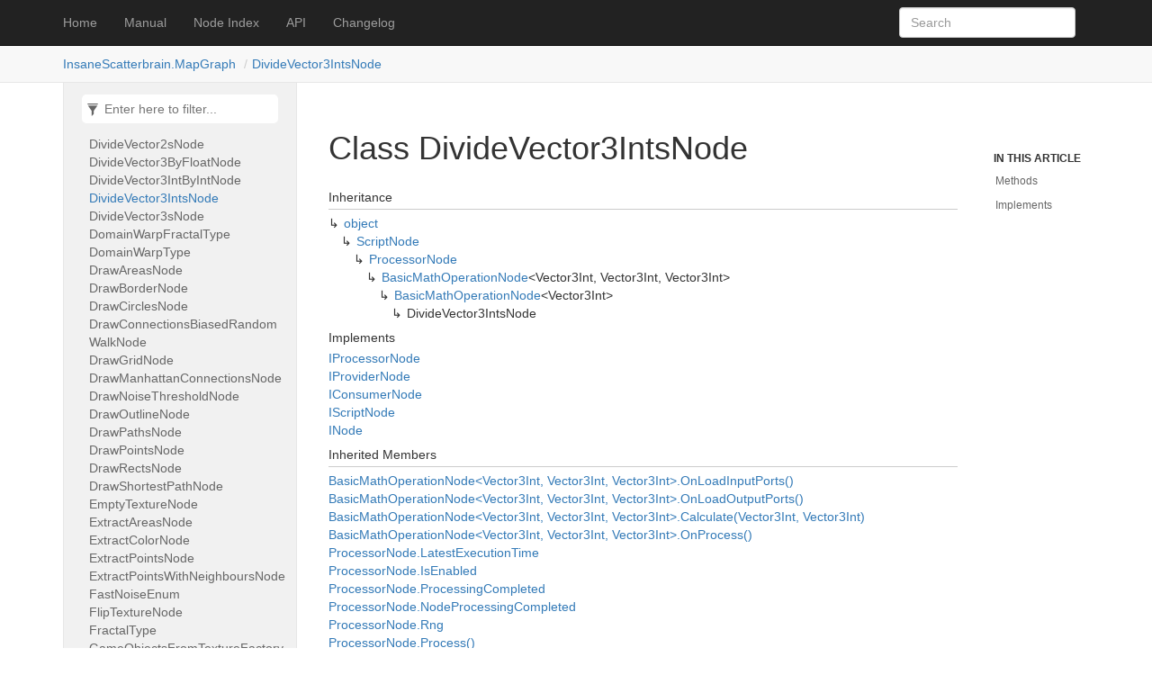

--- FILE ---
content_type: text/html
request_url: https://mapgraph.insanescatterbrain.com/api/InsaneScatterbrain.MapGraph.DivideVector3IntsNode.html
body_size: 161611
content:
<!DOCTYPE html>
<!--[if IE]><![endif]-->
<html>

  <head>
    <meta charset="utf-8">
    <meta http-equiv="X-UA-Compatible" content="IE=edge,chrome=1">
    <title>Class DivideVector3IntsNode </title>
    <meta name="viewport" content="width=device-width">
    <meta name="title" content="Class DivideVector3IntsNode ">
    <meta name="generator" content="docfx ">
  
    <link rel="stylesheet" href="../styles/docfx.vendor.min.css">
    <link rel="stylesheet" href="../styles/featherlight.min.css">
    <link rel="stylesheet" href="../styles/docfx.css">
    <link rel="stylesheet" href="../styles/main.css">
    <meta property="docfx:navrel" content="../toc.json">
    <meta property="docfx:tocrel" content="toc.json">
  
  <meta property="docfx:rel" content="../">
  
  </head>
  <body data-spy="scroll" data-target="#affix" data-offset="120">
    <div id="wrapper">
      <header>

        <nav id="autocollapse" class="navbar navbar-inverse ng-scope" role="navigation">
          <div class="container">
            <div class="navbar-header">
              <button type="button" class="navbar-toggle" data-toggle="collapse" data-target="#navbar">
                <span class="sr-only">Toggle navigation</span>
                <span class="icon-bar"></span>
                <span class="icon-bar"></span>
                <span class="icon-bar"></span>
              </button>

              <a class="navbar-brand" href="../index.html">
                Home
              </a>
            </div>
            <div class="collapse navbar-collapse" id="navbar">
              <form class="navbar-form navbar-right" role="search" id="search">
                <div class="form-group">
                  <input type="text" class="form-control" id="search-query" placeholder="Search" autocomplete="off">
                </div>
              </form>

                <ul class="nav level1 navbar-nav">
                      <li>
                          <a href="../manual/getting_started.html" title="Manual">Manual</a>
                      </li>
                      <li>
                          <a href="../nodes.html" title="Node Index">Node Index</a>
                      </li>
                      <li>
                          <a href="../api/InsaneScatterbrain.html" title="API">API</a>
                      </li>
                      <li>
                          <a href="../changelog.html" title="Changelog">Changelog</a>
                      </li>
                </ul>
            </div>
          </div>
        </nav>

        <div class="subnav navbar navbar-default">
          <div class="container hide-when-search" id="breadcrumb">
            <ul class="breadcrumb">
              <li></li>
            </ul>
          </div>
        </div>
      </header>
      <div class="container body-content">

        <div id="search-results">
          <div class="search-list">Search Results for <span></span></div>
          <div class="sr-items">
            <p><i class="glyphicon glyphicon-refresh index-loading"></i></p>
          </div>
          <ul id="pagination" data-first=First data-prev=Previous data-next=Next data-last=Last></ul>
        </div>
      </div>
      <div role="main" class="container body-content hide-when-search">
        <div class="sidenav hide-when-search">
          <a class="btn toc-toggle collapse" data-toggle="collapse" href="#sidetoggle" aria-expanded="false" aria-controls="sidetoggle">Show / Hide Table of Contents</a>
          <div class="sidetoggle collapse" id="sidetoggle">
            <div>
              <div class="sidefilter">
                <form class="toc-filter">
                  <span class="glyphicon glyphicon-filter filter-icon"></span>
                  <input type="text" id="toc_filter_input" placeholder="Enter here to filter..." onkeypress="if(event.keyCode==13) {return false;}">
                </form>
              </div>
              <div class="sidetoc">
                <div class="toc" id="toc">

                  <ul class="nav level1">
                    <li class="">
                      <span class="expand-stub"></span>
                      <a href="InsaneScatterbrain.html" title="InsaneScatterbrain" class="">InsaneScatterbrain</a>

                        <ul class="nav level2">
                          <li class="">
                            <a href="InsaneScatterbrain.AStarPathfinder.html" title="AStarPathfinder" class="">AStarPathfinder</a>
                          </li>
                          <li class="">
                            <a href="InsaneScatterbrain.Calc.html" title="Calc" class="">Calc</a>
                          </li>
                          <li class="">
                            <a href="InsaneScatterbrain.Color32EqualityComparer.html" title="Color32EqualityComparer" class="">Color32EqualityComparer</a>
                          </li>
                          <li class="">
                            <a href="InsaneScatterbrain.EqualityComparer.html" title="EqualityComparer" class="">EqualityComparer</a>
                          </li>
                          <li class="">
                            <a href="InsaneScatterbrain.RandomPathWalker.html" title="RandomPathWalker" class="">RandomPathWalker</a>
                          </li>
                          <li class="">
                            <a href="InsaneScatterbrain.TrigMath.html" title="TrigMath" class="">TrigMath</a>
                          </li>
                        </ul>
                    </li>
                    <li class="">
                      <span class="expand-stub"></span>
                      <a href="InsaneScatterbrain.DataStructures.html" title="InsaneScatterbrain.DataStructures" class="">InsaneScatterbrain.DataStructures</a>

                        <ul class="nav level2">
                          <li class="">
                            <a href="InsaneScatterbrain.DataStructures.Pair-1.html" title="Pair&lt;T&gt;" class="">Pair&lt;T&gt;</a>
                          </li>
                        </ul>
                    </li>
                    <li class="">
                      <span class="expand-stub"></span>
                      <a href="InsaneScatterbrain.DelaunatorSharp.html" title="InsaneScatterbrain.DelaunatorSharp" class="">InsaneScatterbrain.DelaunatorSharp</a>

                        <ul class="nav level2">
                          <li class="">
                            <a href="InsaneScatterbrain.DelaunatorSharp.DelaunatorNoAlloc.html" title="DelaunatorNoAlloc" class="">DelaunatorNoAlloc</a>
                          </li>
                        </ul>
                    </li>
                    <li class="">
                      <span class="expand-stub"></span>
                      <a href="InsaneScatterbrain.Dependencies.html" title="InsaneScatterbrain.Dependencies" class="">InsaneScatterbrain.Dependencies</a>

                        <ul class="nav level2">
                          <li class="">
                            <a href="InsaneScatterbrain.Dependencies.DependencyContainer.html" title="DependencyContainer" class="">DependencyContainer</a>
                          </li>
                          <li class="">
                            <a href="InsaneScatterbrain.Dependencies.DependencyNotFoundException.html" title="DependencyNotFoundException" class="">DependencyNotFoundException</a>
                          </li>
                          <li class="">
                            <a href="InsaneScatterbrain.Dependencies.IDependencyContainer.html" title="IDependencyContainer" class="">IDependencyContainer</a>
                          </li>
                        </ul>
                    </li>
                    <li class="">
                      <span class="expand-stub"></span>
                      <a href="InsaneScatterbrain.Editor.Services.html" title="InsaneScatterbrain.Editor.Services" class="">InsaneScatterbrain.Editor.Services</a>

                        <ul class="nav level2">
                          <li class="">
                            <a href="InsaneScatterbrain.Editor.Services.Assets.html" title="Assets" class="">Assets</a>
                          </li>
                        </ul>
                    </li>
                    <li class="">
                      <span class="expand-stub"></span>
                      <a href="InsaneScatterbrain.Editor.Updates.html" title="InsaneScatterbrain.Editor.Updates" class="">InsaneScatterbrain.Editor.Updates</a>

                        <ul class="nav level2">
                          <li class="">
                            <a href="InsaneScatterbrain.Editor.Updates.UpdateAction.html" title="UpdateAction" class="">UpdateAction</a>
                          </li>
                          <li class="">
                            <a href="InsaneScatterbrain.Editor.Updates.Updater.html" title="Updater" class="">Updater</a>
                          </li>
                        </ul>
                    </li>
                    <li class="">
                      <span class="expand-stub"></span>
                      <a href="InsaneScatterbrain.Extensions.html" title="InsaneScatterbrain.Extensions" class="">InsaneScatterbrain.Extensions</a>

                        <ul class="nav level2">
                          <li class="">
                            <a href="InsaneScatterbrain.Extensions.ColorExtensions.html" title="ColorExtensions" class="">ColorExtensions</a>
                          </li>
                          <li class="">
                            <a href="InsaneScatterbrain.Extensions.ExceptionExtensions.html" title="ExceptionExtensions" class="">ExceptionExtensions</a>
                          </li>
                          <li class="">
                            <a href="InsaneScatterbrain.Extensions.FieldInfoExtensions.html" title="FieldInfoExtensions" class="">FieldInfoExtensions</a>
                          </li>
                          <li class="">
                            <a href="InsaneScatterbrain.Extensions.HashSetExtensions.html" title="HashSetExtensions" class="">HashSetExtensions</a>
                          </li>
                          <li class="">
                            <a href="InsaneScatterbrain.Extensions.IntExtensions.html" title="IntExtensions" class="">IntExtensions</a>
                          </li>
                          <li class="">
                            <a href="InsaneScatterbrain.Extensions.ListExtensions.html" title="ListExtensions" class="">ListExtensions</a>
                          </li>
                          <li class="">
                            <a href="InsaneScatterbrain.Extensions.RandomExtensions.html" title="RandomExtensions" class="">RandomExtensions</a>
                          </li>
                          <li class="">
                            <a href="InsaneScatterbrain.Extensions.SortedListExtensions.html" title="SortedListExtensions" class="">SortedListExtensions</a>
                          </li>
                          <li class="">
                            <a href="InsaneScatterbrain.Extensions.StackExtensions.html" title="StackExtensions" class="">StackExtensions</a>
                          </li>
                          <li class="">
                            <a href="InsaneScatterbrain.Extensions.Texture2DDrawingExtensions.html" title="Texture2DDrawingExtensions" class="">Texture2DDrawingExtensions</a>
                          </li>
                          <li class="">
                            <a href="InsaneScatterbrain.Extensions.Texture2DExtensions.html" title="Texture2DExtensions" class="">Texture2DExtensions</a>
                          </li>
                          <li class="">
                            <a href="InsaneScatterbrain.Extensions.TypeExtensions.html" title="TypeExtensions" class="">TypeExtensions</a>
                          </li>
                          <li class="">
                            <a href="InsaneScatterbrain.Extensions.Vector2Extensions.html" title="Vector2Extensions" class="">Vector2Extensions</a>
                          </li>
                          <li class="">
                            <a href="InsaneScatterbrain.Extensions.Vector2IntExtensions.html" title="Vector2IntExtensions" class="">Vector2IntExtensions</a>
                          </li>
                          <li class="">
                            <a href="InsaneScatterbrain.Extensions.Vector3Extensions.html" title="Vector3Extensions" class="">Vector3Extensions</a>
                          </li>
                          <li class="">
                            <a href="InsaneScatterbrain.Extensions.Vector3IntExtensions.html" title="Vector3IntExtensions" class="">Vector3IntExtensions</a>
                          </li>
                        </ul>
                    </li>
                    <li class="">
                      <span class="expand-stub"></span>
                      <a href="InsaneScatterbrain.MapGraph.html" title="InsaneScatterbrain.MapGraph" class="">InsaneScatterbrain.MapGraph</a>

                        <ul class="nav level2">
                          <li class="">
                            <a href="InsaneScatterbrain.MapGraph.AStarPathsNode.html" title="AStarPathsNode" class="">AStarPathsNode</a>
                          </li>
                          <li class="">
                            <a href="InsaneScatterbrain.MapGraph.AddFloatToVector2Node.html" title="AddFloatToVector2Node" class="">AddFloatToVector2Node</a>
                          </li>
                          <li class="">
                            <a href="InsaneScatterbrain.MapGraph.AddFloatToVector3Node.html" title="AddFloatToVector3Node" class="">AddFloatToVector3Node</a>
                          </li>
                          <li class="">
                            <a href="InsaneScatterbrain.MapGraph.AddFloatsNode.html" title="AddFloatsNode" class="">AddFloatsNode</a>
                          </li>
                          <li class="">
                            <a href="InsaneScatterbrain.MapGraph.AddIntToVector2IntNode.html" title="AddIntToVector2IntNode" class="">AddIntToVector2IntNode</a>
                          </li>
                          <li class="">
                            <a href="InsaneScatterbrain.MapGraph.AddIntToVector3IntNode.html" title="AddIntToVector3IntNode" class="">AddIntToVector3IntNode</a>
                          </li>
                          <li class="">
                            <a href="InsaneScatterbrain.MapGraph.AddIntsNode.html" title="AddIntsNode" class="">AddIntsNode</a>
                          </li>
                          <li class="">
                            <a href="InsaneScatterbrain.MapGraph.AddRandomEdgesNode.html" title="AddRandomEdgesNode" class="">AddRandomEdgesNode</a>
                          </li>
                          <li class="">
                            <a href="InsaneScatterbrain.MapGraph.AddVector2IntsNode.html" title="AddVector2IntsNode" class="">AddVector2IntsNode</a>
                          </li>
                          <li class="">
                            <a href="InsaneScatterbrain.MapGraph.AddVector2sNode.html" title="AddVector2sNode" class="">AddVector2sNode</a>
                          </li>
                          <li class="">
                            <a href="InsaneScatterbrain.MapGraph.AddVector3IntsNode.html" title="AddVector3IntsNode" class="">AddVector3IntsNode</a>
                          </li>
                          <li class="">
                            <a href="InsaneScatterbrain.MapGraph.AddVector3sNode.html" title="AddVector3sNode" class="">AddVector3sNode</a>
                          </li>
                          <li class="">
                            <a href="InsaneScatterbrain.MapGraph.ApplyMaskNode.html" title="ApplyMaskNode" class="">ApplyMaskNode</a>
                          </li>
                          <li class="">
                            <a href="InsaneScatterbrain.MapGraph.Area.html" title="Area" class="">Area</a>
                          </li>
                          <li class="">
                            <a href="InsaneScatterbrain.MapGraph.AreaExtractor.html" title="AreaExtractor" class="">AreaExtractor</a>
                          </li>
                          <li class="">
                            <a href="InsaneScatterbrain.MapGraph.AreaGraph.html" title="AreaGraph" class="">AreaGraph</a>
                          </li>
                          <li class="">
                            <a href="InsaneScatterbrain.MapGraph.AreaGraphBuilder.html" title="AreaGraphBuilder" class="">AreaGraphBuilder</a>
                          </li>
                          <li class="">
                            <a href="InsaneScatterbrain.MapGraph.AreaGraphEdge.html" title="AreaGraphEdge" class="">AreaGraphEdge</a>
                          </li>
                          <li class="">
                            <a href="InsaneScatterbrain.MapGraph.AreaGraphEdgePool.html" title="AreaGraphEdgePool" class="">AreaGraphEdgePool</a>
                          </li>
                          <li class="">
                            <a href="InsaneScatterbrain.MapGraph.AreaGraphPool.html" title="AreaGraphPool" class="">AreaGraphPool</a>
                          </li>
                          <li class="">
                            <a href="InsaneScatterbrain.MapGraph.AreaPool.html" title="AreaPool" class="">AreaPool</a>
                          </li>
                          <li class="">
                            <a href="InsaneScatterbrain.MapGraph.AreasCentroidPointsNode.html" title="AreasCentroidPointsNode" class="">AreasCentroidPointsNode</a>
                          </li>
                          <li class="">
                            <a href="InsaneScatterbrain.MapGraph.AreasSpecialBorderPointsNode.html" title="AreasSpecialBorderPointsNode" class="">AreasSpecialBorderPointsNode</a>
                          </li>
                          <li class="">
                            <a href="InsaneScatterbrain.MapGraph.AreasToPointsNode.html" title="AreasToPointsNode" class="">AreasToPointsNode</a>
                          </li>
                          <li class="">
                            <a href="InsaneScatterbrain.MapGraph.BasicMathOperationNode-1.html" title="BasicMathOperationNode&lt;T&gt;" class="">BasicMathOperationNode&lt;T&gt;</a>
                          </li>
                          <li class="">
                            <a href="InsaneScatterbrain.MapGraph.BasicMathOperationNode-3.html" title="BasicMathOperationNode&lt;T1, T2, TOut&gt;" class="">BasicMathOperationNode&lt;T1, T2, TOut&gt;</a>
                          </li>
                          <li class="">
                            <a href="InsaneScatterbrain.MapGraph.BspLeafCenterPointsNode.html" title="BspLeafCenterPointsNode" class="">BspLeafCenterPointsNode</a>
                          </li>
                          <li class="">
                            <a href="InsaneScatterbrain.MapGraph.BspNode.html" title="BspNode" class="">BspNode</a>
                          </li>
                          <li class="">
                            <a href="InsaneScatterbrain.MapGraph.BspNodePool.html" title="BspNodePool" class="">BspNodePool</a>
                          </li>
                          <li class="">
                            <a href="InsaneScatterbrain.MapGraph.BspTree.html" title="BspTree" class="">BspTree</a>
                          </li>
                          <li class="">
                            <a href="InsaneScatterbrain.MapGraph.BspTreePool.html" title="BspTreePool" class="">BspTreePool</a>
                          </li>
                          <li class="">
                            <a href="InsaneScatterbrain.MapGraph.CellularAutomataSmoothingNewNode.html" title="CellularAutomataSmoothingNewNode" class="">CellularAutomataSmoothingNewNode</a>
                          </li>
                          <li class="">
                            <a href="InsaneScatterbrain.MapGraph.CellularAutomataSmoothingNode.html" title="CellularAutomataSmoothingNode" class="">CellularAutomataSmoothingNode</a>
                          </li>
                          <li class="">
                            <a href="InsaneScatterbrain.MapGraph.ChangeTextureSizeNode.html" title="ChangeTextureSizeNode" class="">ChangeTextureSizeNode</a>
                          </li>
                          <li class="">
                            <a href="InsaneScatterbrain.MapGraph.ClampFloatsNode.html" title="ClampFloatsNode" class="">ClampFloatsNode</a>
                          </li>
                          <li class="">
                            <a href="InsaneScatterbrain.MapGraph.ClampIntsNode.html" title="ClampIntsNode" class="">ClampIntsNode</a>
                          </li>
                          <li class="">
                            <a href="InsaneScatterbrain.MapGraph.CollectionPool-2.html" title="CollectionPool&lt;TCollection, TValue&gt;" class="">CollectionPool&lt;TCollection, TValue&gt;</a>
                          </li>
                          <li class="">
                            <a href="InsaneScatterbrain.MapGraph.ConnectAreaGraphCentroidsNode.html" title="ConnectAreaGraphCentroidsNode" class="">ConnectAreaGraphCentroidsNode</a>
                          </li>
                          <li class="">
                            <a href="InsaneScatterbrain.MapGraph.ConnectAreaGraphClosestBorderPointsNode.html" title="ConnectAreaGraphClosestBorderPointsNode" class="">ConnectAreaGraphClosestBorderPointsNode</a>
                          </li>
                          <li class="">
                            <a href="InsaneScatterbrain.MapGraph.ConnectAreaGraphRandomPointsNode.html" title="ConnectAreaGraphRandomPointsNode" class="">ConnectAreaGraphRandomPointsNode</a>
                          </li>
                          <li class="">
                            <a href="InsaneScatterbrain.MapGraph.ConnectedPointsToPointsNode.html" title="ConnectedPointsToPointsNode" class="">ConnectedPointsToPointsNode</a>
                          </li>
                          <li class="">
                            <a href="InsaneScatterbrain.MapGraph.ConvertTextureToTilemapNode.html" title="ConvertTextureToTilemapNode" class="">ConvertTextureToTilemapNode</a>
                          </li>
                          <li class="">
                            <a href="InsaneScatterbrain.MapGraph.CopyTilemapDataNode.html" title="CopyTilemapDataNode" class="">CopyTilemapDataNode</a>
                          </li>
                          <li class="">
                            <a href="InsaneScatterbrain.MapGraph.CornerPointsNode.html" title="CornerPointsNode" class="">CornerPointsNode</a>
                          </li>
                          <li class="">
                            <a href="InsaneScatterbrain.MapGraph.CurrentOrEmptyTextureNode.html" title="CurrentOrEmptyTextureNode" class="">CurrentOrEmptyTextureNode</a>
                          </li>
                          <li class="">
                            <a href="InsaneScatterbrain.MapGraph.DataToTextureNode.html" title="DataToTextureNode" class="">DataToTextureNode</a>
                          </li>
                          <li class="">
                            <a href="InsaneScatterbrain.MapGraph.DictionaryPool-3.html" title="DictionaryPool&lt;TDictionary, TKey, TValue&gt;" class="">DictionaryPool&lt;TDictionary, TKey, TValue&gt;</a>
                          </li>
                          <li class="">
                            <a href="InsaneScatterbrain.MapGraph.DivideFloatsNode.html" title="DivideFloatsNode" class="">DivideFloatsNode</a>
                          </li>
                          <li class="">
                            <a href="InsaneScatterbrain.MapGraph.DivideIntsNode.html" title="DivideIntsNode" class="">DivideIntsNode</a>
                          </li>
                          <li class="">
                            <a href="InsaneScatterbrain.MapGraph.DivideVector2ByFloatNode.html" title="DivideVector2ByFloatNode" class="">DivideVector2ByFloatNode</a>
                          </li>
                          <li class="">
                            <a href="InsaneScatterbrain.MapGraph.DivideVector2IntByIntNode.html" title="DivideVector2IntByIntNode" class="">DivideVector2IntByIntNode</a>
                          </li>
                          <li class="">
                            <a href="InsaneScatterbrain.MapGraph.DivideVector2IntsNode.html" title="DivideVector2IntsNode" class="">DivideVector2IntsNode</a>
                          </li>
                          <li class="">
                            <a href="InsaneScatterbrain.MapGraph.DivideVector2sNode.html" title="DivideVector2sNode" class="">DivideVector2sNode</a>
                          </li>
                          <li class="">
                            <a href="InsaneScatterbrain.MapGraph.DivideVector3ByFloatNode.html" title="DivideVector3ByFloatNode" class="">DivideVector3ByFloatNode</a>
                          </li>
                          <li class="">
                            <a href="InsaneScatterbrain.MapGraph.DivideVector3IntByIntNode.html" title="DivideVector3IntByIntNode" class="">DivideVector3IntByIntNode</a>
                          </li>
                          <li class="active">
                            <a href="InsaneScatterbrain.MapGraph.DivideVector3IntsNode.html" title="DivideVector3IntsNode" class="active">DivideVector3IntsNode</a>
                          </li>
                          <li class="">
                            <a href="InsaneScatterbrain.MapGraph.DivideVector3sNode.html" title="DivideVector3sNode" class="">DivideVector3sNode</a>
                          </li>
                          <li class="">
                            <a href="InsaneScatterbrain.MapGraph.DomainWarpFractalType.html" title="DomainWarpFractalType" class="">DomainWarpFractalType</a>
                          </li>
                          <li class="">
                            <a href="InsaneScatterbrain.MapGraph.DomainWarpType.html" title="DomainWarpType" class="">DomainWarpType</a>
                          </li>
                          <li class="">
                            <a href="InsaneScatterbrain.MapGraph.DrawAreasNode.html" title="DrawAreasNode" class="">DrawAreasNode</a>
                          </li>
                          <li class="">
                            <a href="InsaneScatterbrain.MapGraph.DrawBorderNode.html" title="DrawBorderNode" class="">DrawBorderNode</a>
                          </li>
                          <li class="">
                            <a href="InsaneScatterbrain.MapGraph.DrawCirclesNode.html" title="DrawCirclesNode" class="">DrawCirclesNode</a>
                          </li>
                          <li class="">
                            <a href="InsaneScatterbrain.MapGraph.DrawConnectionsBiasedRandomWalkNode.html" title="DrawConnectionsBiasedRandomWalkNode" class="">DrawConnectionsBiasedRandomWalkNode</a>
                          </li>
                          <li class="">
                            <a href="InsaneScatterbrain.MapGraph.DrawGridNode.html" title="DrawGridNode" class="">DrawGridNode</a>
                          </li>
                          <li class="">
                            <a href="InsaneScatterbrain.MapGraph.DrawManhattanConnectionsNode.html" title="DrawManhattanConnectionsNode" class="">DrawManhattanConnectionsNode</a>
                          </li>
                          <li class="">
                            <a href="InsaneScatterbrain.MapGraph.DrawNoiseThresholdNode.html" title="DrawNoiseThresholdNode" class="">DrawNoiseThresholdNode</a>
                          </li>
                          <li class="">
                            <a href="InsaneScatterbrain.MapGraph.DrawOutlineNode.html" title="DrawOutlineNode" class="">DrawOutlineNode</a>
                          </li>
                          <li class="">
                            <a href="InsaneScatterbrain.MapGraph.DrawPathsNode.html" title="DrawPathsNode" class="">DrawPathsNode</a>
                          </li>
                          <li class="">
                            <a href="InsaneScatterbrain.MapGraph.DrawPointsNode.html" title="DrawPointsNode" class="">DrawPointsNode</a>
                          </li>
                          <li class="">
                            <a href="InsaneScatterbrain.MapGraph.DrawRectsNode.html" title="DrawRectsNode" class="">DrawRectsNode</a>
                          </li>
                          <li class="">
                            <a href="InsaneScatterbrain.MapGraph.DrawShortestPathNode.html" title="DrawShortestPathNode" class="">DrawShortestPathNode</a>
                          </li>
                          <li class="">
                            <a href="InsaneScatterbrain.MapGraph.EmptyTextureNode.html" title="EmptyTextureNode" class="">EmptyTextureNode</a>
                          </li>
                          <li class="">
                            <a href="InsaneScatterbrain.MapGraph.ExtractAreasNode.html" title="ExtractAreasNode" class="">ExtractAreasNode</a>
                          </li>
                          <li class="">
                            <a href="InsaneScatterbrain.MapGraph.ExtractColorNode.html" title="ExtractColorNode" class="">ExtractColorNode</a>
                          </li>
                          <li class="">
                            <a href="InsaneScatterbrain.MapGraph.ExtractPointsNode.html" title="ExtractPointsNode" class="">ExtractPointsNode</a>
                          </li>
                          <li class="">
                            <a href="InsaneScatterbrain.MapGraph.ExtractPointsWithNeighboursNode.html" title="ExtractPointsWithNeighboursNode" class="">ExtractPointsWithNeighboursNode</a>
                          </li>
                          <li class="">
                            <a href="InsaneScatterbrain.MapGraph.FastNoiseEnum.html" title="FastNoiseEnum" class="">FastNoiseEnum</a>
                          </li>
                          <li class="">
                            <a href="InsaneScatterbrain.MapGraph.FlipTextureNode.html" title="FlipTextureNode" class="">FlipTextureNode</a>
                          </li>
                          <li class="">
                            <a href="InsaneScatterbrain.MapGraph.FractalType.html" title="FractalType" class="">FractalType</a>
                          </li>
                          <li class="">
                            <a href="InsaneScatterbrain.MapGraph.GameObjectsFromTextureFactory.html" title="GameObjectsFromTextureFactory" class="">GameObjectsFromTextureFactory</a>
                          </li>
                          <li class="">
                            <a href="InsaneScatterbrain.MapGraph.GenerateAreaGraphNode.html" title="GenerateAreaGraphNode" class="">GenerateAreaGraphNode</a>
                          </li>
                          <li class="">
                            <a href="InsaneScatterbrain.MapGraph.GenerateMstAreaGraphNode.html" title="GenerateMstAreaGraphNode" class="">GenerateMstAreaGraphNode</a>
                          </li>
                          <li class="">
                            <a href="InsaneScatterbrain.MapGraph.GenerateRstAreaGraphNode.html" title="GenerateRstAreaGraphNode" class="">GenerateRstAreaGraphNode</a>
                          </li>
                          <li class="">
                            <a href="InsaneScatterbrain.MapGraph.HexagonalGridOffsetType.html" title="HexagonalGridOffsetType" class="">HexagonalGridOffsetType</a>
                          </li>
                          <li class="">
                            <a href="InsaneScatterbrain.MapGraph.IObjectTypeEntry-1.html" title="IObjectTypeEntry&lt;T&gt;" class="">IObjectTypeEntry&lt;T&gt;</a>
                          </li>
                          <li class="">
                            <a href="InsaneScatterbrain.MapGraph.IObjectTypeSet-2.html" title="IObjectTypeSet&lt;TType, TObject&gt;" class="">IObjectTypeSet&lt;TType, TObject&gt;</a>
                          </li>
                          <li class="">
                            <a href="InsaneScatterbrain.MapGraph.IObjectType-2.html" title="IObjectType&lt;TEntry, TObject&gt;" class="">IObjectType&lt;TEntry, TObject&gt;</a>
                          </li>
                          <li class="">
                            <a href="InsaneScatterbrain.MapGraph.InvertMaskNode.html" title="InvertMaskNode" class="">InvertMaskNode</a>
                          </li>
                          <li class="">
                            <a href="InsaneScatterbrain.MapGraph.LinePathsNode.html" title="LinePathsNode" class="">LinePathsNode</a>
                          </li>
                          <li class="">
                            <a href="InsaneScatterbrain.MapGraph.ListPool-1.html" title="ListPool&lt;TValue&gt;" class="">ListPool&lt;TValue&gt;</a>
                          </li>
                          <li class="">
                            <a href="InsaneScatterbrain.MapGraph.LoadTextureData.html" title="LoadTextureData" class="">LoadTextureData</a>
                          </li>
                          <li class="">
                            <a href="InsaneScatterbrain.MapGraph.MapGraphGraph.html" title="MapGraphGraph" class="">MapGraphGraph</a>
                          </li>
                          <li class="">
                            <a href="InsaneScatterbrain.MapGraph.MapGraphTilemapPrefab.html" title="MapGraphTilemapPrefab" class="">MapGraphTilemapPrefab</a>
                          </li>
                          <li class="">
                            <a href="InsaneScatterbrain.MapGraph.Mask.html" title="Mask" class="">Mask</a>
                          </li>
                          <li class="">
                            <a href="InsaneScatterbrain.MapGraph.MaskPool.html" title="MaskPool" class="">MaskPool</a>
                          </li>
                          <li class="">
                            <a href="InsaneScatterbrain.MapGraph.MaxFloatsNode.html" title="MaxFloatsNode" class="">MaxFloatsNode</a>
                          </li>
                          <li class="">
                            <a href="InsaneScatterbrain.MapGraph.MaxIntsNode.html" title="MaxIntsNode" class="">MaxIntsNode</a>
                          </li>
                          <li class="">
                            <a href="InsaneScatterbrain.MapGraph.MergeAreasNode.html" title="MergeAreasNode" class="">MergeAreasNode</a>
                          </li>
                          <li class="">
                            <a href="InsaneScatterbrain.MapGraph.MergeMasksNode.html" title="MergeMasksNode" class="">MergeMasksNode</a>
                          </li>
                          <li class="">
                            <a href="InsaneScatterbrain.MapGraph.MergePathsNode.html" title="MergePathsNode" class="">MergePathsNode</a>
                          </li>
                          <li class="">
                            <a href="InsaneScatterbrain.MapGraph.MergePointPairsNode.html" title="MergePointPairsNode" class="">MergePointPairsNode</a>
                          </li>
                          <li class="">
                            <a href="InsaneScatterbrain.MapGraph.MergePointsNode.html" title="MergePointsNode" class="">MergePointsNode</a>
                          </li>
                          <li class="">
                            <a href="InsaneScatterbrain.MapGraph.MergeTilemapsNode.html" title="MergeTilemapsNode" class="">MergeTilemapsNode</a>
                          </li>
                          <li class="">
                            <a href="InsaneScatterbrain.MapGraph.MinFloatsNode.html" title="MinFloatsNode" class="">MinFloatsNode</a>
                          </li>
                          <li class="">
                            <a href="InsaneScatterbrain.MapGraph.MinIntsNode.html" title="MinIntsNode" class="">MinIntsNode</a>
                          </li>
                          <li class="">
                            <a href="InsaneScatterbrain.MapGraph.MultiplyFloatsNode.html" title="MultiplyFloatsNode" class="">MultiplyFloatsNode</a>
                          </li>
                          <li class="">
                            <a href="InsaneScatterbrain.MapGraph.MultiplyIntsNode.html" title="MultiplyIntsNode" class="">MultiplyIntsNode</a>
                          </li>
                          <li class="">
                            <a href="InsaneScatterbrain.MapGraph.MultiplyVector2ByFloatNode.html" title="MultiplyVector2ByFloatNode" class="">MultiplyVector2ByFloatNode</a>
                          </li>
                          <li class="">
                            <a href="InsaneScatterbrain.MapGraph.MultiplyVector2IntByIntNode.html" title="MultiplyVector2IntByIntNode" class="">MultiplyVector2IntByIntNode</a>
                          </li>
                          <li class="">
                            <a href="InsaneScatterbrain.MapGraph.MultiplyVector2IntsNode.html" title="MultiplyVector2IntsNode" class="">MultiplyVector2IntsNode</a>
                          </li>
                          <li class="">
                            <a href="InsaneScatterbrain.MapGraph.MultiplyVector2sNode.html" title="MultiplyVector2sNode" class="">MultiplyVector2sNode</a>
                          </li>
                          <li class="">
                            <a href="InsaneScatterbrain.MapGraph.MultiplyVector3ByFloatNode.html" title="MultiplyVector3ByFloatNode" class="">MultiplyVector3ByFloatNode</a>
                          </li>
                          <li class="">
                            <a href="InsaneScatterbrain.MapGraph.MultiplyVector3IntByIntNode.html" title="MultiplyVector3IntByIntNode" class="">MultiplyVector3IntByIntNode</a>
                          </li>
                          <li class="">
                            <a href="InsaneScatterbrain.MapGraph.MultiplyVector3IntsNode.html" title="MultiplyVector3IntsNode" class="">MultiplyVector3IntsNode</a>
                          </li>
                          <li class="">
                            <a href="InsaneScatterbrain.MapGraph.MultiplyVector3sNode.html" title="MultiplyVector3sNode" class="">MultiplyVector3sNode</a>
                          </li>
                          <li class="">
                            <a href="InsaneScatterbrain.MapGraph.NamedColor.html" title="NamedColor" class="">NamedColor</a>
                          </li>
                          <li class="">
                            <a href="InsaneScatterbrain.MapGraph.NamedColorNode.html" title="NamedColorNode" class="">NamedColorNode</a>
                          </li>
                          <li class="">
                            <a href="InsaneScatterbrain.MapGraph.NamedColorSet.html" title="NamedColorSet" class="">NamedColorSet</a>
                          </li>
                          <li class="">
                            <a href="InsaneScatterbrain.MapGraph.NoiseNode.html" title="NoiseNode" class="">NoiseNode</a>
                          </li>
                          <li class="">
                            <a href="InsaneScatterbrain.MapGraph.ObjectTypeEntry-1.html" title="ObjectTypeEntry&lt;T&gt;" class="">ObjectTypeEntry&lt;T&gt;</a>
                          </li>
                          <li class="">
                            <a href="InsaneScatterbrain.MapGraph.ObjectTypeSetScriptableObject-3.html" title="ObjectTypeSetScriptableObject&lt;TType, TEntry, TObject&gt;" class="">ObjectTypeSetScriptableObject&lt;TType, TEntry, TObject&gt;</a>
                          </li>
                          <li class="">
                            <a href="InsaneScatterbrain.MapGraph.ObjectTypeSet-3.html" title="ObjectTypeSet&lt;TType, TEntry, TObject&gt;" class="">ObjectTypeSet&lt;TType, TEntry, TObject&gt;</a>
                          </li>
                          <li class="">
                            <a href="InsaneScatterbrain.MapGraph.ObjectType-2.html" title="ObjectType&lt;TEntry, TObject&gt;" class="">ObjectType&lt;TEntry, TObject&gt;</a>
                          </li>
                          <li class="">
                            <a href="InsaneScatterbrain.MapGraph.OpenObjectTypeSet-3.html" title="OpenObjectTypeSet&lt;TType, TEntry, TObject&gt;" class="">OpenObjectTypeSet&lt;TType, TEntry, TObject&gt;</a>
                          </li>
                          <li class="">
                            <a href="InsaneScatterbrain.MapGraph.Outliner.html" title="Outliner" class="">Outliner</a>
                          </li>
                          <li class="">
                            <a href="InsaneScatterbrain.MapGraph.PerlinNoiseFillTextureNode.html" title="PerlinNoiseFillTextureNode" class="">PerlinNoiseFillTextureNode</a>
                          </li>
                          <li class="">
                            <a href="InsaneScatterbrain.MapGraph.PointsToAreasNode.html" title="PointsToAreasNode" class="">PointsToAreasNode</a>
                          </li>
                          <li class="">
                            <a href="InsaneScatterbrain.MapGraph.PoolInitializer.html" title="PoolInitializer" class="">PoolInitializer</a>
                          </li>
                          <li class="">
                            <a href="InsaneScatterbrain.MapGraph.PowerNode.html" title="PowerNode" class="">PowerNode</a>
                          </li>
                          <li class="">
                            <a href="InsaneScatterbrain.MapGraph.PrefabSet.html" title="PrefabSet" class="">PrefabSet</a>
                          </li>
                          <li class="">
                            <a href="InsaneScatterbrain.MapGraph.PrefabType.html" title="PrefabType" class="">PrefabType</a>
                          </li>
                          <li class="">
                            <a href="InsaneScatterbrain.MapGraph.PrefabTypeEntry.html" title="PrefabTypeEntry" class="">PrefabTypeEntry</a>
                          </li>
                          <li class="">
                            <a href="InsaneScatterbrain.MapGraph.RandomBoolNode.html" title="RandomBoolNode" class="">RandomBoolNode</a>
                          </li>
                          <li class="">
                            <a href="InsaneScatterbrain.MapGraph.RandomBspRoomsNode.html" title="RandomBspRoomsNode" class="">RandomBspRoomsNode</a>
                          </li>
                          <li class="">
                            <a href="InsaneScatterbrain.MapGraph.RandomBspTreeNode.html" title="RandomBspTreeNode" class="">RandomBspTreeNode</a>
                          </li>
                          <li class="">
                            <a href="InsaneScatterbrain.MapGraph.RandomColorNode.html" title="RandomColorNode" class="">RandomColorNode</a>
                          </li>
                          <li class="">
                            <a href="InsaneScatterbrain.MapGraph.RandomExtensions.html" title="RandomExtensions" class="">RandomExtensions</a>
                          </li>
                          <li class="">
                            <a href="InsaneScatterbrain.MapGraph.RandomFloatNode.html" title="RandomFloatNode" class="">RandomFloatNode</a>
                          </li>
                          <li class="">
                            <a href="InsaneScatterbrain.MapGraph.RandomIntNode.html" title="RandomIntNode" class="">RandomIntNode</a>
                          </li>
                          <li class="">
                            <a href="InsaneScatterbrain.MapGraph.RandomNode-1.html" title="RandomNode&lt;T&gt;" class="">RandomNode&lt;T&gt;</a>
                          </li>
                          <li class="">
                            <a href="InsaneScatterbrain.MapGraph.RandomNoiseNode.html" title="RandomNoiseNode" class="">RandomNoiseNode</a>
                          </li>
                          <li class="">
                            <a href="InsaneScatterbrain.MapGraph.RandomPointsNode.html" title="RandomPointsNode" class="">RandomPointsNode</a>
                          </li>
                          <li class="">
                            <a href="InsaneScatterbrain.MapGraph.RandomPointsPerAreaNode.html" title="RandomPointsPerAreaNode" class="">RandomPointsPerAreaNode</a>
                          </li>
                          <li class="">
                            <a href="InsaneScatterbrain.MapGraph.RandomRectsNode.html" title="RandomRectsNode" class="">RandomRectsNode</a>
                          </li>
                          <li class="">
                            <a href="InsaneScatterbrain.MapGraph.RandomRngStateNode.html" title="RandomRngStateNode" class="">RandomRngStateNode</a>
                          </li>
                          <li class="">
                            <a href="InsaneScatterbrain.MapGraph.RandomVector2IntNode.html" title="RandomVector2IntNode" class="">RandomVector2IntNode</a>
                          </li>
                          <li class="">
                            <a href="InsaneScatterbrain.MapGraph.RandomVector2Node.html" title="RandomVector2Node" class="">RandomVector2Node</a>
                          </li>
                          <li class="">
                            <a href="InsaneScatterbrain.MapGraph.RandomVector3IntNode.html" title="RandomVector3IntNode" class="">RandomVector3IntNode</a>
                          </li>
                          <li class="">
                            <a href="InsaneScatterbrain.MapGraph.RandomVector3Node.html" title="RandomVector3Node" class="">RandomVector3Node</a>
                          </li>
                          <li class="">
                            <a href="InsaneScatterbrain.MapGraph.RandomWalkerNode.html" title="RandomWalkerNode" class="">RandomWalkerNode</a>
                          </li>
                          <li class="">
                            <a href="InsaneScatterbrain.MapGraph.RandomWalkerPathsNode.html" title="RandomWalkerPathsNode" class="">RandomWalkerPathsNode</a>
                          </li>
                          <li class="">
                            <a href="InsaneScatterbrain.MapGraph.RandomlyFillTextureNode.html" title="RandomlyFillTextureNode" class="">RandomlyFillTextureNode</a>
                          </li>
                          <li class="">
                            <a href="InsaneScatterbrain.MapGraph.RandomlyStampTilemapsNode.html" title="RandomlyStampTilemapsNode" class="">RandomlyStampTilemapsNode</a>
                          </li>
                          <li class="">
                            <a href="InsaneScatterbrain.MapGraph.RangeRandomNode-1.html" title="RangeRandomNode&lt;T&gt;" class="">RangeRandomNode&lt;T&gt;</a>
                          </li>
                          <li class="">
                            <a href="InsaneScatterbrain.MapGraph.RectCenterPointsNode.html" title="RectCenterPointsNode" class="">RectCenterPointsNode</a>
                          </li>
                          <li class="">
                            <a href="InsaneScatterbrain.MapGraph.RectsToAreasNode.html" title="RectsToAreasNode" class="">RectsToAreasNode</a>
                          </li>
                          <li class="">
                            <a href="InsaneScatterbrain.MapGraph.ReplaceColorNode.html" title="ReplaceColorNode" class="">ReplaceColorNode</a>
                          </li>
                          <li class="">
                            <a href="InsaneScatterbrain.MapGraph.ReplaceGameObjectChildrenNode.html" title="ReplaceGameObjectChildrenNode" class="">ReplaceGameObjectChildrenNode</a>
                          </li>
                          <li class="">
                            <a href="InsaneScatterbrain.MapGraph.ResizeTextureNode.html" title="ResizeTextureNode" class="">ResizeTextureNode</a>
                          </li>
                          <li class="">
                            <a href="InsaneScatterbrain.MapGraph.RotateTextureNode.html" title="RotateTextureNode" class="">RotateTextureNode</a>
                          </li>
                          <li class="">
                            <a href="InsaneScatterbrain.MapGraph.RotationalSymmetry.html" title="RotationalSymmetry" class="">RotationalSymmetry</a>
                          </li>
                          <li class="">
                            <a href="InsaneScatterbrain.MapGraph.SaveData.html" title="SaveData" class="">SaveData</a>
                          </li>
                          <li class="">
                            <a href="InsaneScatterbrain.MapGraph.SaveTextureData.html" title="SaveTextureData" class="">SaveTextureData</a>
                          </li>
                          <li class="">
                            <a href="InsaneScatterbrain.MapGraph.ScaleTextureNode.html" title="ScaleTextureNode" class="">ScaleTextureNode</a>
                          </li>
                          <li class="">
                            <a href="InsaneScatterbrain.MapGraph.ScaleTextureToNode.html" title="ScaleTextureToNode" class="">ScaleTextureToNode</a>
                          </li>
                          <li class="">
                            <a href="InsaneScatterbrain.MapGraph.ScaleTextureVector2Node.html" title="ScaleTextureVector2Node" class="">ScaleTextureVector2Node</a>
                          </li>
                          <li class="">
                            <a href="InsaneScatterbrain.MapGraph.ShiftTextureNode.html" title="ShiftTextureNode" class="">ShiftTextureNode</a>
                          </li>
                          <li class="">
                            <a href="InsaneScatterbrain.MapGraph.SplitConnectionsManhattanNode.html" title="SplitConnectionsManhattanNode" class="">SplitConnectionsManhattanNode</a>
                          </li>
                          <li class="">
                            <a href="InsaneScatterbrain.MapGraph.SquareRootNode.html" title="SquareRootNode" class="">SquareRootNode</a>
                          </li>
                          <li class="">
                            <a href="InsaneScatterbrain.MapGraph.StackPool-1.html" title="StackPool&lt;T&gt;" class="">StackPool&lt;T&gt;</a>
                          </li>
                          <li class="">
                            <a href="InsaneScatterbrain.MapGraph.StampNode.html" title="StampNode" class="">StampNode</a>
                          </li>
                          <li class="">
                            <a href="InsaneScatterbrain.MapGraph.SubtractFloatFromVector2Node.html" title="SubtractFloatFromVector2Node" class="">SubtractFloatFromVector2Node</a>
                          </li>
                          <li class="">
                            <a href="InsaneScatterbrain.MapGraph.SubtractFloatFromVector3Node.html" title="SubtractFloatFromVector3Node" class="">SubtractFloatFromVector3Node</a>
                          </li>
                          <li class="">
                            <a href="InsaneScatterbrain.MapGraph.SubtractFloatsNode.html" title="SubtractFloatsNode" class="">SubtractFloatsNode</a>
                          </li>
                          <li class="">
                            <a href="InsaneScatterbrain.MapGraph.SubtractIntFromVector2IntNode.html" title="SubtractIntFromVector2IntNode" class="">SubtractIntFromVector2IntNode</a>
                          </li>
                          <li class="">
                            <a href="InsaneScatterbrain.MapGraph.SubtractIntFromVector3IntNode.html" title="SubtractIntFromVector3IntNode" class="">SubtractIntFromVector3IntNode</a>
                          </li>
                          <li class="">
                            <a href="InsaneScatterbrain.MapGraph.SubtractIntsNode.html" title="SubtractIntsNode" class="">SubtractIntsNode</a>
                          </li>
                          <li class="">
                            <a href="InsaneScatterbrain.MapGraph.SubtractMaskNode.html" title="SubtractMaskNode" class="">SubtractMaskNode</a>
                          </li>
                          <li class="">
                            <a href="InsaneScatterbrain.MapGraph.SubtractVector2IntsNode.html" title="SubtractVector2IntsNode" class="">SubtractVector2IntsNode</a>
                          </li>
                          <li class="">
                            <a href="InsaneScatterbrain.MapGraph.SubtractVector2sNode.html" title="SubtractVector2sNode" class="">SubtractVector2sNode</a>
                          </li>
                          <li class="">
                            <a href="InsaneScatterbrain.MapGraph.SubtractVector3IntsNode.html" title="SubtractVector3IntsNode" class="">SubtractVector3IntsNode</a>
                          </li>
                          <li class="">
                            <a href="InsaneScatterbrain.MapGraph.SubtractVector3sNode.html" title="SubtractVector3sNode" class="">SubtractVector3sNode</a>
                          </li>
                          <li class="">
                            <a href="InsaneScatterbrain.MapGraph.TextureData.html" title="TextureData" class="">TextureData</a>
                          </li>
                          <li class="">
                            <a href="InsaneScatterbrain.MapGraph.TextureData.Color32ArrayFacade.html" title="TextureData.Color32ArrayFacade" class="">TextureData.Color32ArrayFacade</a>
                          </li>
                          <li class="">
                            <a href="InsaneScatterbrain.MapGraph.TextureDataDrawingExtensions.html" title="TextureDataDrawingExtensions" class="">TextureDataDrawingExtensions</a>
                          </li>
                          <li class="">
                            <a href="InsaneScatterbrain.MapGraph.TextureDataExtensions.html" title="TextureDataExtensions" class="">TextureDataExtensions</a>
                          </li>
                          <li class="">
                            <a href="InsaneScatterbrain.MapGraph.TextureDataPool.html" title="TextureDataPool" class="">TextureDataPool</a>
                          </li>
                          <li class="">
                            <a href="InsaneScatterbrain.MapGraph.TextureSizeNode.html" title="TextureSizeNode" class="">TextureSizeNode</a>
                          </li>
                          <li class="">
                            <a href="InsaneScatterbrain.MapGraph.TextureToChildGameObjectsNode.html" title="TextureToChildGameObjectsNode" class="">TextureToChildGameObjectsNode</a>
                          </li>
                          <li class="">
                            <a href="InsaneScatterbrain.MapGraph.TextureToDataNode.html" title="TextureToDataNode" class="">TextureToDataNode</a>
                          </li>
                          <li class="">
                            <a href="InsaneScatterbrain.MapGraph.TextureToGameObjectsNode.html" title="TextureToGameObjectsNode" class="">TextureToGameObjectsNode</a>
                          </li>
                          <li class="">
                            <a href="InsaneScatterbrain.MapGraph.TextureToMaskNode.html" title="TextureToMaskNode" class="">TextureToMaskNode</a>
                          </li>
                          <li class="">
                            <a href="InsaneScatterbrain.MapGraph.TextureToNoiseDataNode.html" title="TextureToNoiseDataNode" class="">TextureToNoiseDataNode</a>
                          </li>
                          <li class="">
                            <a href="InsaneScatterbrain.MapGraph.TextureToTilemapNode.html" title="TextureToTilemapNode" class="">TextureToTilemapNode</a>
                          </li>
                          <li class="">
                            <a href="InsaneScatterbrain.MapGraph.TileType.html" title="TileType" class="">TileType</a>
                          </li>
                          <li class="">
                            <a href="InsaneScatterbrain.MapGraph.TileTypeEntry.html" title="TileTypeEntry" class="">TileTypeEntry</a>
                          </li>
                          <li class="">
                            <a href="InsaneScatterbrain.MapGraph.TilemapData.html" title="TilemapData" class="">TilemapData</a>
                          </li>
                          <li class="">
                            <a href="InsaneScatterbrain.MapGraph.TilemapDataPool.html" title="TilemapDataPool" class="">TilemapDataPool</a>
                          </li>
                          <li class="">
                            <a href="InsaneScatterbrain.MapGraph.TilemapSet.html" title="TilemapSet" class="">TilemapSet</a>
                          </li>
                          <li class="">
                            <a href="InsaneScatterbrain.MapGraph.TilemapToDataNode.html" title="TilemapToDataNode" class="">TilemapToDataNode</a>
                          </li>
                          <li class="">
                            <a href="InsaneScatterbrain.MapGraph.TilemapToTextureNode.html" title="TilemapToTextureNode" class="">TilemapToTextureNode</a>
                          </li>
                          <li class="">
                            <a href="InsaneScatterbrain.MapGraph.TilemapType.html" title="TilemapType" class="">TilemapType</a>
                          </li>
                          <li class="">
                            <a href="InsaneScatterbrain.MapGraph.TilemapTypeEntry.html" title="TilemapTypeEntry" class="">TilemapTypeEntry</a>
                          </li>
                          <li class="">
                            <a href="InsaneScatterbrain.MapGraph.Tileset.html" title="Tileset" class="">Tileset</a>
                          </li>
                          <li class="">
                            <a href="InsaneScatterbrain.MapGraph.TransparentColorNode.html" title="TransparentColorNode" class="">TransparentColorNode</a>
                          </li>
                          <li class="">
                            <a href="InsaneScatterbrain.MapGraph.Vector2IntComparer.html" title="Vector2IntComparer" class="">Vector2IntComparer</a>
                          </li>
                          <li class="">
                            <a href="InsaneScatterbrain.MapGraph.Vector2IntFromFloats.html" title="Vector2IntFromFloats" class="">Vector2IntFromFloats</a>
                          </li>
                          <li class="">
                            <a href="InsaneScatterbrain.MapGraph.Vector2IntFromInts.html" title="Vector2IntFromInts" class="">Vector2IntFromInts</a>
                          </li>
                          <li class="">
                            <a href="InsaneScatterbrain.MapGraph.Vector2IntToInts.html" title="Vector2IntToInts" class="">Vector2IntToInts</a>
                          </li>
                          <li class="">
                            <a href="InsaneScatterbrain.MapGraph.Vector2IntToVector2.html" title="Vector2IntToVector2" class="">Vector2IntToVector2</a>
                          </li>
                          <li class="">
                            <a href="InsaneScatterbrain.MapGraph.Vector3IntComparer.html" title="Vector3IntComparer" class="">Vector3IntComparer</a>
                          </li>
                          <li class="">
                            <a href="InsaneScatterbrain.MapGraph.WaveformFunctionCollapseNode.html" title="WaveformFunctionCollapseNode" class="">WaveformFunctionCollapseNode</a>
                          </li>
                        </ul>
                    </li>
                    <li class="">
                      <span class="expand-stub"></span>
                      <a href="InsaneScatterbrain.MapGraph.Editor.html" title="InsaneScatterbrain.MapGraph.Editor" class="">InsaneScatterbrain.MapGraph.Editor</a>

                        <ul class="nav level2">
                          <li class="">
                            <a href="InsaneScatterbrain.MapGraph.Editor.AStarPathsNodeView.html" title="AStarPathsNodeView" class="">AStarPathsNodeView</a>
                          </li>
                          <li class="">
                            <a href="InsaneScatterbrain.MapGraph.Editor.AboutWindow.html" title="AboutWindow" class="">AboutWindow</a>
                          </li>
                          <li class="">
                            <a href="InsaneScatterbrain.MapGraph.Editor.AddRandomEdgesNodeView.html" title="AddRandomEdgesNodeView" class="">AddRandomEdgesNodeView</a>
                          </li>
                          <li class="">
                            <a href="InsaneScatterbrain.MapGraph.Editor.ApplyMaskNodeView.html" title="ApplyMaskNodeView" class="">ApplyMaskNodeView</a>
                          </li>
                          <li class="">
                            <a href="InsaneScatterbrain.MapGraph.Editor.AreaSpecialPointsNodeView.html" title="AreaSpecialPointsNodeView" class="">AreaSpecialPointsNodeView</a>
                          </li>
                          <li class="">
                            <a href="InsaneScatterbrain.MapGraph.Editor.CellularAutomataSmoothingNodeNewView.html" title="CellularAutomataSmoothingNodeNewView" class="">CellularAutomataSmoothingNodeNewView</a>
                          </li>
                          <li class="">
                            <a href="InsaneScatterbrain.MapGraph.Editor.CellularAutomataSmoothingNodeView.html" title="CellularAutomataSmoothingNodeView" class="">CellularAutomataSmoothingNodeView</a>
                          </li>
                          <li class="">
                            <a href="InsaneScatterbrain.MapGraph.Editor.CellularDistanceFunctionConstantNodeView.html" title="CellularDistanceFunctionConstantNodeView" class="">CellularDistanceFunctionConstantNodeView</a>
                          </li>
                          <li class="">
                            <a href="InsaneScatterbrain.MapGraph.Editor.CellularReturnTypeConstantNodeView.html" title="CellularReturnTypeConstantNodeView" class="">CellularReturnTypeConstantNodeView</a>
                          </li>
                          <li class="">
                            <a href="InsaneScatterbrain.MapGraph.Editor.ChangeTextureSizeNodeView.html" title="ChangeTextureSizeNodeView" class="">ChangeTextureSizeNodeView</a>
                          </li>
                          <li class="">
                            <a href="InsaneScatterbrain.MapGraph.Editor.ConnectionsNodeView.html" title="ConnectionsNodeView" class="">ConnectionsNodeView</a>
                          </li>
                          <li class="">
                            <a href="InsaneScatterbrain.MapGraph.Editor.CornerPointsNodeView.html" title="CornerPointsNodeView" class="">CornerPointsNodeView</a>
                          </li>
                          <li class="">
                            <a href="InsaneScatterbrain.MapGraph.Editor.DataSetListBase-1.html" title="DataSetListBase&lt;T&gt;" class="">DataSetListBase&lt;T&gt;</a>
                          </li>
                          <li class="">
                            <a href="InsaneScatterbrain.MapGraph.Editor.DataSetList-1.html" title="DataSetList&lt;T&gt;" class="">DataSetList&lt;T&gt;</a>
                          </li>
                          <li class="">
                            <a href="InsaneScatterbrain.MapGraph.Editor.DomainWarpFractalTypeNodeView.html" title="DomainWarpFractalTypeNodeView" class="">DomainWarpFractalTypeNodeView</a>
                          </li>
                          <li class="">
                            <a href="InsaneScatterbrain.MapGraph.Editor.DomainWarpTypeConstantNodeView.html" title="DomainWarpTypeConstantNodeView" class="">DomainWarpTypeConstantNodeView</a>
                          </li>
                          <li class="">
                            <a href="InsaneScatterbrain.MapGraph.Editor.DrawAreasNodeView.html" title="DrawAreasNodeView" class="">DrawAreasNodeView</a>
                          </li>
                          <li class="">
                            <a href="InsaneScatterbrain.MapGraph.Editor.DrawBorderNodeView.html" title="DrawBorderNodeView" class="">DrawBorderNodeView</a>
                          </li>
                          <li class="">
                            <a href="InsaneScatterbrain.MapGraph.Editor.DrawCirclesNodeView.html" title="DrawCirclesNodeView" class="">DrawCirclesNodeView</a>
                          </li>
                          <li class="">
                            <a href="InsaneScatterbrain.MapGraph.Editor.DrawConnectionsBiasedRandomWalkNodeView.html" title="DrawConnectionsBiasedRandomWalkNodeView" class="">DrawConnectionsBiasedRandomWalkNodeView</a>
                          </li>
                          <li class="">
                            <a href="InsaneScatterbrain.MapGraph.Editor.DrawGridNodeView.html" title="DrawGridNodeView" class="">DrawGridNodeView</a>
                          </li>
                          <li class="">
                            <a href="InsaneScatterbrain.MapGraph.Editor.DrawManhattanConnectionsNodeView.html" title="DrawManhattanConnectionsNodeView" class="">DrawManhattanConnectionsNodeView</a>
                          </li>
                          <li class="">
                            <a href="InsaneScatterbrain.MapGraph.Editor.DrawNoiseThresholdNodeView.html" title="DrawNoiseThresholdNodeView" class="">DrawNoiseThresholdNodeView</a>
                          </li>
                          <li class="">
                            <a href="InsaneScatterbrain.MapGraph.Editor.DrawOutlineNodeView.html" title="DrawOutlineNodeView" class="">DrawOutlineNodeView</a>
                          </li>
                          <li class="">
                            <a href="InsaneScatterbrain.MapGraph.Editor.DrawPathsNodeView.html" title="DrawPathsNodeView" class="">DrawPathsNodeView</a>
                          </li>
                          <li class="">
                            <a href="InsaneScatterbrain.MapGraph.Editor.DrawPointsNodeView.html" title="DrawPointsNodeView" class="">DrawPointsNodeView</a>
                          </li>
                          <li class="">
                            <a href="InsaneScatterbrain.MapGraph.Editor.DrawRectsNodeView.html" title="DrawRectsNodeView" class="">DrawRectsNodeView</a>
                          </li>
                          <li class="">
                            <a href="InsaneScatterbrain.MapGraph.Editor.DrawShortestPathConnectionsNodeView.html" title="DrawShortestPathConnectionsNodeView" class="">DrawShortestPathConnectionsNodeView</a>
                          </li>
                          <li class="">
                            <a href="InsaneScatterbrain.MapGraph.Editor.EmptyTextureNodeView.html" title="EmptyTextureNodeView" class="">EmptyTextureNodeView</a>
                          </li>
                          <li class="">
                            <a href="InsaneScatterbrain.MapGraph.Editor.EnumConstantNodeView-1.html" title="EnumConstantNodeView&lt;T&gt;" class="">EnumConstantNodeView&lt;T&gt;</a>
                          </li>
                          <li class="">
                            <a href="InsaneScatterbrain.MapGraph.Editor.ExtractAreasNodeView.html" title="ExtractAreasNodeView" class="">ExtractAreasNodeView</a>
                          </li>
                          <li class="">
                            <a href="InsaneScatterbrain.MapGraph.Editor.ExtractColorNodeView.html" title="ExtractColorNodeView" class="">ExtractColorNodeView</a>
                          </li>
                          <li class="">
                            <a href="InsaneScatterbrain.MapGraph.Editor.ExtractPointsNodeView.html" title="ExtractPointsNodeView" class="">ExtractPointsNodeView</a>
                          </li>
                          <li class="">
                            <a href="InsaneScatterbrain.MapGraph.Editor.ExtractPointsWithNeighboursNodeView.html" title="ExtractPointsWithNeighboursNodeView" class="">ExtractPointsWithNeighboursNodeView</a>
                          </li>
                          <li class="">
                            <a href="InsaneScatterbrain.MapGraph.Editor.FlipTextureNodeView.html" title="FlipTextureNodeView" class="">FlipTextureNodeView</a>
                          </li>
                          <li class="">
                            <a href="InsaneScatterbrain.MapGraph.Editor.FractalTypeNodeView.html" title="FractalTypeNodeView" class="">FractalTypeNodeView</a>
                          </li>
                          <li class="">
                            <a href="InsaneScatterbrain.MapGraph.Editor.GenerateAreaGraphNodeView.html" title="GenerateAreaGraphNodeView" class="">GenerateAreaGraphNodeView</a>
                          </li>
                          <li class="">
                            <a href="InsaneScatterbrain.MapGraph.Editor.GenerateMstAreaGraphNodeView.html" title="GenerateMstAreaGraphNodeView" class="">GenerateMstAreaGraphNodeView</a>
                          </li>
                          <li class="">
                            <a href="InsaneScatterbrain.MapGraph.Editor.GenerateRstAreaGraphNodeView.html" title="GenerateRstAreaGraphNodeView" class="">GenerateRstAreaGraphNodeView</a>
                          </li>
                          <li class="">
                            <a href="InsaneScatterbrain.MapGraph.Editor.Initializer.html" title="Initializer" class="">Initializer</a>
                          </li>
                          <li class="">
                            <a href="InsaneScatterbrain.MapGraph.Editor.InputParametersList.html" title="InputParametersList" class="">InputParametersList</a>
                          </li>
                          <li class="">
                            <a href="InsaneScatterbrain.MapGraph.Editor.InvertMaskNodeView.html" title="InvertMaskNodeView" class="">InvertMaskNodeView</a>
                          </li>
                          <li class="">
                            <a href="InsaneScatterbrain.MapGraph.Editor.LinePathsNodeView.html" title="LinePathsNodeView" class="">LinePathsNodeView</a>
                          </li>
                          <li class="">
                            <a href="InsaneScatterbrain.MapGraph.Editor.ListBase.html" title="ListBase" class="">ListBase</a>
                          </li>
                          <li class="">
                            <a href="InsaneScatterbrain.MapGraph.Editor.MapGraphAsset.html" title="MapGraphAsset" class="">MapGraphAsset</a>
                          </li>
                          <li class="">
                            <a href="InsaneScatterbrain.MapGraph.Editor.MapGraphAssetUpdater.html" title="MapGraphAssetUpdater" class="">MapGraphAssetUpdater</a>
                          </li>
                          <li class="">
                            <a href="InsaneScatterbrain.MapGraph.Editor.MapGraphCreateMenu.html" title="MapGraphCreateMenu" class="">MapGraphCreateMenu</a>
                          </li>
                          <li class="">
                            <a href="InsaneScatterbrain.MapGraph.Editor.MapGraphEditor.html" title="MapGraphEditor" class="">MapGraphEditor</a>
                          </li>
                          <li class="">
                            <a href="InsaneScatterbrain.MapGraph.Editor.MapGraphEditorInfo.html" title="MapGraphEditorInfo" class="">MapGraphEditorInfo</a>
                          </li>
                          <li class="">
                            <a href="InsaneScatterbrain.MapGraph.Editor.MapGraphEditorSettingsWindow.html" title="MapGraphEditorSettingsWindow" class="">MapGraphEditorSettingsWindow</a>
                          </li>
                          <li class="">
                            <a href="InsaneScatterbrain.MapGraph.Editor.MapGraphEditorSettingsWindowInitializer.html" title="MapGraphEditorSettingsWindowInitializer" class="">MapGraphEditorSettingsWindowInitializer</a>
                          </li>
                          <li class="">
                            <a href="InsaneScatterbrain.MapGraph.Editor.MapGraphInitializer.html" title="MapGraphInitializer" class="">MapGraphInitializer</a>
                          </li>
                          <li class="">
                            <a href="InsaneScatterbrain.MapGraph.Editor.MapGraphUpdater.html" title="MapGraphUpdater" class="">MapGraphUpdater</a>
                          </li>
                          <li class="">
                            <a href="InsaneScatterbrain.MapGraph.Editor.MergeAreasNodeView.html" title="MergeAreasNodeView" class="">MergeAreasNodeView</a>
                          </li>
                          <li class="">
                            <a href="InsaneScatterbrain.MapGraph.Editor.NamedColorNodeView.html" title="NamedColorNodeView" class="">NamedColorNodeView</a>
                          </li>
                          <li class="">
                            <a href="InsaneScatterbrain.MapGraph.Editor.NamedColorSetEditor.html" title="NamedColorSetEditor" class="">NamedColorSetEditor</a>
                          </li>
                          <li class="">
                            <a href="InsaneScatterbrain.MapGraph.Editor.NamedColorSetList.html" title="NamedColorSetList" class="">NamedColorSetList</a>
                          </li>
                          <li class="">
                            <a href="InsaneScatterbrain.MapGraph.Editor.NewUpdatesWindow.html" title="NewUpdatesWindow" class="">NewUpdatesWindow</a>
                          </li>
                          <li class="">
                            <a href="InsaneScatterbrain.MapGraph.Editor.NoiseNodeView.html" title="NoiseNodeView" class="">NoiseNodeView</a>
                          </li>
                          <li class="">
                            <a href="InsaneScatterbrain.MapGraph.Editor.NoiseTypeNodeView.html" title="NoiseTypeNodeView" class="">NoiseTypeNodeView</a>
                          </li>
                          <li class="">
                            <a href="InsaneScatterbrain.MapGraph.Editor.ObjectTypeEntryList-3.html" title="ObjectTypeEntryList&lt;TType, TEntry, TObject&gt;" class="">ObjectTypeEntryList&lt;TType, TEntry, TObject&gt;</a>
                          </li>
                          <li class="">
                            <a href="InsaneScatterbrain.MapGraph.Editor.ObjectTypeSetList-3.html" title="ObjectTypeSetList&lt;TType, TEntry, TObject&gt;" class="">ObjectTypeSetList&lt;TType, TEntry, TObject&gt;</a>
                          </li>
                          <li class="">
                            <a href="InsaneScatterbrain.MapGraph.Editor.OutputParametersList.html" title="OutputParametersList" class="">OutputParametersList</a>
                          </li>
                          <li class="">
                            <a href="InsaneScatterbrain.MapGraph.Editor.ParametersList.html" title="ParametersList" class="">ParametersList</a>
                          </li>
                          <li class="">
                            <a href="InsaneScatterbrain.MapGraph.Editor.PerlinNoiseFillTextureNodeView.html" title="PerlinNoiseFillTextureNodeView" class="">PerlinNoiseFillTextureNodeView</a>
                          </li>
                          <li class="">
                            <a href="InsaneScatterbrain.MapGraph.Editor.PrefabSetEditor.html" title="PrefabSetEditor" class="">PrefabSetEditor</a>
                          </li>
                          <li class="">
                            <a href="InsaneScatterbrain.MapGraph.Editor.PrefabTypeEntryList.html" title="PrefabTypeEntryList" class="">PrefabTypeEntryList</a>
                          </li>
                          <li class="">
                            <a href="InsaneScatterbrain.MapGraph.Editor.PrefabTypeList.html" title="PrefabTypeList" class="">PrefabTypeList</a>
                          </li>
                          <li class="">
                            <a href="InsaneScatterbrain.MapGraph.Editor.ProcessGraphNodeView.html" title="ProcessGraphNodeView" class="">ProcessGraphNodeView</a>
                          </li>
                          <li class="">
                            <a href="InsaneScatterbrain.MapGraph.Editor.RandomBspRoomsNodeView.html" title="RandomBspRoomsNodeView" class="">RandomBspRoomsNodeView</a>
                          </li>
                          <li class="">
                            <a href="InsaneScatterbrain.MapGraph.Editor.RandomBspTreeNodeView.html" title="RandomBspTreeNodeView" class="">RandomBspTreeNodeView</a>
                          </li>
                          <li class="">
                            <a href="InsaneScatterbrain.MapGraph.Editor.RandomPointsNodeView.html" title="RandomPointsNodeView" class="">RandomPointsNodeView</a>
                          </li>
                          <li class="">
                            <a href="InsaneScatterbrain.MapGraph.Editor.RandomPointsPerAreaNodeView.html" title="RandomPointsPerAreaNodeView" class="">RandomPointsPerAreaNodeView</a>
                          </li>
                          <li class="">
                            <a href="InsaneScatterbrain.MapGraph.Editor.RandomRectsNodeView.html" title="RandomRectsNodeView" class="">RandomRectsNodeView</a>
                          </li>
                          <li class="">
                            <a href="InsaneScatterbrain.MapGraph.Editor.RandomWalkerNodeView.html" title="RandomWalkerNodeView" class="">RandomWalkerNodeView</a>
                          </li>
                          <li class="">
                            <a href="InsaneScatterbrain.MapGraph.Editor.RandomWalkerPathsNodeView.html" title="RandomWalkerPathsNodeView" class="">RandomWalkerPathsNodeView</a>
                          </li>
                          <li class="">
                            <a href="InsaneScatterbrain.MapGraph.Editor.RandomlyFillTextureNodeView.html" title="RandomlyFillTextureNodeView" class="">RandomlyFillTextureNodeView</a>
                          </li>
                          <li class="">
                            <a href="InsaneScatterbrain.MapGraph.Editor.RandomlyStampTilemapsNodeView.html" title="RandomlyStampTilemapsNodeView" class="">RandomlyStampTilemapsNodeView</a>
                          </li>
                          <li class="">
                            <a href="InsaneScatterbrain.MapGraph.Editor.ReplaceColorNodeView.html" title="ReplaceColorNodeView" class="">ReplaceColorNodeView</a>
                          </li>
                          <li class="">
                            <a href="InsaneScatterbrain.MapGraph.Editor.ResizeTextureNodeView.html" title="ResizeTextureNodeView" class="">ResizeTextureNodeView</a>
                          </li>
                          <li class="">
                            <a href="InsaneScatterbrain.MapGraph.Editor.RotateTextureNodeView.html" title="RotateTextureNodeView" class="">RotateTextureNodeView</a>
                          </li>
                          <li class="">
                            <a href="InsaneScatterbrain.MapGraph.Editor.RotationType3dConstantNodeView.html" title="RotationType3dConstantNodeView" class="">RotationType3dConstantNodeView</a>
                          </li>
                          <li class="">
                            <a href="InsaneScatterbrain.MapGraph.Editor.RotationalSymmetryNodeView.html" title="RotationalSymmetryNodeView" class="">RotationalSymmetryNodeView</a>
                          </li>
                          <li class="">
                            <a href="InsaneScatterbrain.MapGraph.Editor.ScaleTextureNodeView.html" title="ScaleTextureNodeView" class="">ScaleTextureNodeView</a>
                          </li>
                          <li class="">
                            <a href="InsaneScatterbrain.MapGraph.Editor.ScaleTextureToNodeView.html" title="ScaleTextureToNodeView" class="">ScaleTextureToNodeView</a>
                          </li>
                          <li class="">
                            <a href="InsaneScatterbrain.MapGraph.Editor.ScaleTextureVector2NodeView.html" title="ScaleTextureVector2NodeView" class="">ScaleTextureVector2NodeView</a>
                          </li>
                          <li class="">
                            <a href="InsaneScatterbrain.MapGraph.Editor.ScriptGraphAssetUpdater.html" title="ScriptGraphAssetUpdater" class="">ScriptGraphAssetUpdater</a>
                          </li>
                          <li class="">
                            <a href="InsaneScatterbrain.MapGraph.Editor.ScriptNodeViewExtensions.html" title="ScriptNodeViewExtensions" class="">ScriptNodeViewExtensions</a>
                          </li>
                          <li class="">
                            <a href="InsaneScatterbrain.MapGraph.Editor.ShiftTextureNodeView.html" title="ShiftTextureNodeView" class="">ShiftTextureNodeView</a>
                          </li>
                          <li class="">
                            <a href="InsaneScatterbrain.MapGraph.Editor.StampNodeView.html" title="StampNodeView" class="">StampNodeView</a>
                          </li>
                          <li class="">
                            <a href="InsaneScatterbrain.MapGraph.Editor.TextureConstantNodeView.html" title="TextureConstantNodeView" class="">TextureConstantNodeView</a>
                          </li>
                          <li class="">
                            <a href="InsaneScatterbrain.MapGraph.Editor.TextureToMaskNodeView.html" title="TextureToMaskNodeView" class="">TextureToMaskNodeView</a>
                          </li>
                          <li class="">
                            <a href="InsaneScatterbrain.MapGraph.Editor.TileTypeEntryList.html" title="TileTypeEntryList" class="">TileTypeEntryList</a>
                          </li>
                          <li class="">
                            <a href="InsaneScatterbrain.MapGraph.Editor.TileTypeList.html" title="TileTypeList" class="">TileTypeList</a>
                          </li>
                          <li class="">
                            <a href="InsaneScatterbrain.MapGraph.Editor.TilemapConstantNodeView.html" title="TilemapConstantNodeView" class="">TilemapConstantNodeView</a>
                          </li>
                          <li class="">
                            <a href="InsaneScatterbrain.MapGraph.Editor.TilemapPrefabEditor.html" title="TilemapPrefabEditor" class="">TilemapPrefabEditor</a>
                          </li>
                          <li class="">
                            <a href="InsaneScatterbrain.MapGraph.Editor.TilemapSetConstantNodeView.html" title="TilemapSetConstantNodeView" class="">TilemapSetConstantNodeView</a>
                          </li>
                          <li class="">
                            <a href="InsaneScatterbrain.MapGraph.Editor.TilemapSetEditor.html" title="TilemapSetEditor" class="">TilemapSetEditor</a>
                          </li>
                          <li class="">
                            <a href="InsaneScatterbrain.MapGraph.Editor.TilemapToTextureNodeView.html" title="TilemapToTextureNodeView" class="">TilemapToTextureNodeView</a>
                          </li>
                          <li class="">
                            <a href="InsaneScatterbrain.MapGraph.Editor.TilemapTypeEntryList.html" title="TilemapTypeEntryList" class="">TilemapTypeEntryList</a>
                          </li>
                          <li class="">
                            <a href="InsaneScatterbrain.MapGraph.Editor.TilemapTypeList.html" title="TilemapTypeList" class="">TilemapTypeList</a>
                          </li>
                          <li class="">
                            <a href="InsaneScatterbrain.MapGraph.Editor.TilesetConstantNodeView.html" title="TilesetConstantNodeView" class="">TilesetConstantNodeView</a>
                          </li>
                          <li class="">
                            <a href="InsaneScatterbrain.MapGraph.Editor.TilesetEditor.html" title="TilesetEditor" class="">TilesetEditor</a>
                          </li>
                          <li class="">
                            <a href="InsaneScatterbrain.MapGraph.Editor.TransparentColorNodeView.html" title="TransparentColorNodeView" class="">TransparentColorNodeView</a>
                          </li>
                          <li class="">
                            <a href="InsaneScatterbrain.MapGraph.Editor.UpdateAction_1_10.html" title="UpdateAction_1_10" class="">UpdateAction_1_10</a>
                          </li>
                          <li class="">
                            <a href="InsaneScatterbrain.MapGraph.Editor.UpdateAction_1_14.html" title="UpdateAction_1_14" class="">UpdateAction_1_14</a>
                          </li>
                          <li class="">
                            <a href="InsaneScatterbrain.MapGraph.Editor.UpdateAction_1_15.html" title="UpdateAction_1_15" class="">UpdateAction_1_15</a>
                          </li>
                          <li class="">
                            <a href="InsaneScatterbrain.MapGraph.Editor.UpdateAction_1_2.html" title="UpdateAction_1_2" class="">UpdateAction_1_2</a>
                          </li>
                          <li class="">
                            <a href="InsaneScatterbrain.MapGraph.Editor.UpdateAction_1_26_1.html" title="UpdateAction_1_26_1" class="">UpdateAction_1_26_1</a>
                          </li>
                          <li class="">
                            <a href="InsaneScatterbrain.MapGraph.Editor.UpdateAction_1_30.html" title="UpdateAction_1_30" class="">UpdateAction_1_30</a>
                          </li>
                          <li class="">
                            <a href="InsaneScatterbrain.MapGraph.Editor.UpdateChecker.html" title="UpdateChecker" class="">UpdateChecker</a>
                          </li>
                          <li class="">
                            <a href="InsaneScatterbrain.MapGraph.Editor.WaveformFunctionCollapseNodeView.html" title="WaveformFunctionCollapseNodeView" class="">WaveformFunctionCollapseNodeView</a>
                          </li>
                        </ul>
                    </li>
                    <li class="">
                      <span class="expand-stub"></span>
                      <a href="InsaneScatterbrain.Pooling.html" title="InsaneScatterbrain.Pooling" class="">InsaneScatterbrain.Pooling</a>

                        <ul class="nav level2">
                          <li class="">
                            <a href="InsaneScatterbrain.Pooling.IPool.html" title="IPool" class="">IPool</a>
                          </li>
                          <li class="">
                            <a href="InsaneScatterbrain.Pooling.PoolManager.html" title="PoolManager" class="">PoolManager</a>
                          </li>
                          <li class="">
                            <a href="InsaneScatterbrain.Pooling.Pool-1.html" title="Pool&lt;T&gt;" class="">Pool&lt;T&gt;</a>
                          </li>
                        </ul>
                    </li>
                    <li class="">
                      <span class="expand-stub"></span>
                      <a href="InsaneScatterbrain.RandomNumberGeneration.html" title="InsaneScatterbrain.RandomNumberGeneration" class="">InsaneScatterbrain.RandomNumberGeneration</a>

                        <ul class="nav level2">
                          <li class="">
                            <a href="InsaneScatterbrain.RandomNumberGeneration.Rng.html" title="Rng" class="">Rng</a>
                          </li>
                          <li class="">
                            <a href="InsaneScatterbrain.RandomNumberGeneration.RngState.html" title="RngState" class="">RngState</a>
                          </li>
                        </ul>
                    </li>
                    <li class="">
                      <span class="expand-stub"></span>
                      <a href="InsaneScatterbrain.ScriptGraph.html" title="InsaneScatterbrain.ScriptGraph" class="">InsaneScatterbrain.ScriptGraph</a>

                        <ul class="nav level2">
                          <li class="">
                            <a href="InsaneScatterbrain.ScriptGraph.BoolParameterField.html" title="BoolParameterField" class="">BoolParameterField</a>
                          </li>
                          <li class="">
                            <a href="InsaneScatterbrain.ScriptGraph.BoundsIntParameterField.html" title="BoundsIntParameterField" class="">BoundsIntParameterField</a>
                          </li>
                          <li class="">
                            <a href="InsaneScatterbrain.ScriptGraph.BoundsParameterField.html" title="BoundsParameterField" class="">BoundsParameterField</a>
                          </li>
                          <li class="">
                            <a href="InsaneScatterbrain.ScriptGraph.Color32ParameterField.html" title="Color32ParameterField" class="">Color32ParameterField</a>
                          </li>
                          <li class="">
                            <a href="InsaneScatterbrain.ScriptGraph.ComponentDependency.html" title="ComponentDependency" class="">ComponentDependency</a>
                          </li>
                          <li class="">
                            <a href="InsaneScatterbrain.ScriptGraph.ConstantNode.html" title="ConstantNode" class="">ConstantNode</a>
                          </li>
                          <li class="">
                            <a href="InsaneScatterbrain.ScriptGraph.ConsumerNode.html" title="ConsumerNode" class="">ConsumerNode</a>
                          </li>
                          <li class="">
                            <a href="InsaneScatterbrain.ScriptGraph.CopyData.html" title="CopyData" class="">CopyData</a>
                          </li>
                          <li class="">
                            <a href="InsaneScatterbrain.ScriptGraph.CopyPaste.html" title="CopyPaste" class="">CopyPaste</a>
                          </li>
                          <li class="">
                            <a href="InsaneScatterbrain.ScriptGraph.DataDependency.html" title="DataDependency" class="">DataDependency</a>
                          </li>
                          <li class="">
                            <a href="InsaneScatterbrain.ScriptGraph.DataSetItem.html" title="DataSetItem" class="">DataSetItem</a>
                          </li>
                          <li class="">
                            <a href="InsaneScatterbrain.ScriptGraph.DataSetScriptableObject-1.html" title="DataSetScriptableObject&lt;TItem&gt;" class="">DataSetScriptableObject&lt;TItem&gt;</a>
                          </li>
                          <li class="">
                            <a href="InsaneScatterbrain.ScriptGraph.DataSetScriptableObject-2.html" title="DataSetScriptableObject&lt;TItem, TOpenSet&gt;" class="">DataSetScriptableObject&lt;TItem, TOpenSet&gt;</a>
                          </li>
                          <li class="">
                            <a href="InsaneScatterbrain.ScriptGraph.DataSet-1.html" title="DataSet&lt;T&gt;" class="">DataSet&lt;T&gt;</a>
                          </li>
                          <li class="">
                            <a href="InsaneScatterbrain.ScriptGraph.ExecutionGraph.html" title="ExecutionGraph" class="">ExecutionGraph</a>
                          </li>
                          <li class="">
                            <a href="InsaneScatterbrain.ScriptGraph.ExecutionGraphBuilder.html" title="ExecutionGraphBuilder" class="">ExecutionGraphBuilder</a>
                          </li>
                          <li class="">
                            <a href="InsaneScatterbrain.ScriptGraph.ExplicitInPortTypesAttribute.html" title="ExplicitInPortTypesAttribute" class="">ExplicitInPortTypesAttribute</a>
                          </li>
                          <li class="">
                            <a href="InsaneScatterbrain.ScriptGraph.ExplicitOutPortTypesAttribute.html" title="ExplicitOutPortTypesAttribute" class="">ExplicitOutPortTypesAttribute</a>
                          </li>
                          <li class="">
                            <a href="InsaneScatterbrain.ScriptGraph.ExplicitPortTypesAttribute.html" title="ExplicitPortTypesAttribute" class="">ExplicitPortTypesAttribute</a>
                          </li>
                          <li class="">
                            <a href="InsaneScatterbrain.ScriptGraph.FloatParameterField.html" title="FloatParameterField" class="">FloatParameterField</a>
                          </li>
                          <li class="">
                            <a href="InsaneScatterbrain.ScriptGraph.GroupNode.html" title="GroupNode" class="">GroupNode</a>
                          </li>
                          <li class="">
                            <a href="InsaneScatterbrain.ScriptGraph.IConsumerNode.html" title="IConsumerNode" class="">IConsumerNode</a>
                          </li>
                          <li class="">
                            <a href="InsaneScatterbrain.ScriptGraph.IDataSet.html" title="IDataSet" class="">IDataSet</a>
                          </li>
                          <li class="">
                            <a href="InsaneScatterbrain.ScriptGraph.IDataSetItem.html" title="IDataSetItem" class="">IDataSetItem</a>
                          </li>
                          <li class="">
                            <a href="InsaneScatterbrain.ScriptGraph.IDataSet-1.html" title="IDataSet&lt;T&gt;" class="">IDataSet&lt;T&gt;</a>
                          </li>
                          <li class="">
                            <a href="InsaneScatterbrain.ScriptGraph.IInstanceProvider.html" title="IInstanceProvider" class="">IInstanceProvider</a>
                          </li>
                          <li class="">
                            <a href="InsaneScatterbrain.ScriptGraph.INode.html" title="INode" class="">INode</a>
                          </li>
                          <li class="">
                            <a href="InsaneScatterbrain.ScriptGraph.IOpenDataSet-1.html" title="IOpenDataSet&lt;T&gt;" class="">IOpenDataSet&lt;T&gt;</a>
                          </li>
                          <li class="">
                            <a href="InsaneScatterbrain.ScriptGraph.IParameterField.html" title="IParameterField" class="">IParameterField</a>
                          </li>
                          <li class="">
                            <a href="InsaneScatterbrain.ScriptGraph.IPool.html" title="IPool" class="">IPool</a>
                          </li>
                          <li class="">
                            <a href="InsaneScatterbrain.ScriptGraph.IPoolInitializer.html" title="IPoolInitializer" class="">IPoolInitializer</a>
                          </li>
                          <li class="">
                            <a href="InsaneScatterbrain.ScriptGraph.IPreparable.html" title="IPreparable" class="">IPreparable</a>
                          </li>
                          <li class="">
                            <a href="InsaneScatterbrain.ScriptGraph.IPreviewBehaviour.html" title="IPreviewBehaviour" class="">IPreviewBehaviour</a>
                          </li>
                          <li class="">
                            <a href="InsaneScatterbrain.ScriptGraph.IProcessorNode.html" title="IProcessorNode" class="">IProcessorNode</a>
                          </li>
                          <li class="">
                            <a href="InsaneScatterbrain.ScriptGraph.IProviderNode.html" title="IProviderNode" class="">IProviderNode</a>
                          </li>
                          <li class="">
                            <a href="InsaneScatterbrain.ScriptGraph.IScriptGraphInstanceProvider.html" title="IScriptGraphInstanceProvider" class="">IScriptGraphInstanceProvider</a>
                          </li>
                          <li class="">
                            <a href="InsaneScatterbrain.ScriptGraph.IScriptNode.html" title="IScriptNode" class="">IScriptNode</a>
                          </li>
                          <li class="">
                            <a href="InsaneScatterbrain.ScriptGraph.IdDeduplicator.html" title="IdDeduplicator" class="">IdDeduplicator</a>
                          </li>
                          <li class="">
                            <a href="InsaneScatterbrain.ScriptGraph.InPort.html" title="InPort" class="">InPort</a>
                          </li>
                          <li class="">
                            <a href="InsaneScatterbrain.ScriptGraph.InPortAttribute.html" title="InPortAttribute" class="">InPortAttribute</a>
                          </li>
                          <li class="">
                            <a href="InsaneScatterbrain.ScriptGraph.IncompatiblePortTypeException.html" title="IncompatiblePortTypeException" class="">IncompatiblePortTypeException</a>
                          </li>
                          <li class="">
                            <a href="InsaneScatterbrain.ScriptGraph.InputNode.html" title="InputNode" class="">InputNode</a>
                          </li>
                          <li class="">
                            <a href="InsaneScatterbrain.ScriptGraph.IntParameterField.html" title="IntParameterField" class="">IntParameterField</a>
                          </li>
                          <li class="">
                            <a href="InsaneScatterbrain.ScriptGraph.NewInstanceProvider.html" title="NewInstanceProvider" class="">NewInstanceProvider</a>
                          </li>
                          <li class="">
                            <a href="InsaneScatterbrain.ScriptGraph.NewScriptGraphInstanceProvider.html" title="NewScriptGraphInstanceProvider" class="">NewScriptGraphInstanceProvider</a>
                          </li>
                          <li class="">
                            <a href="InsaneScatterbrain.ScriptGraph.NodeEdge.html" title="NodeEdge" class="">NodeEdge</a>
                          </li>
                          <li class="">
                            <a href="InsaneScatterbrain.ScriptGraph.ObjectParameterField.html" title="ObjectParameterField" class="">ObjectParameterField</a>
                          </li>
                          <li class="">
                            <a href="InsaneScatterbrain.ScriptGraph.OpenDataSet-1.html" title="OpenDataSet&lt;T&gt;" class="">OpenDataSet&lt;T&gt;</a>
                          </li>
                          <li class="">
                            <a href="InsaneScatterbrain.ScriptGraph.OutPort.html" title="OutPort" class="">OutPort</a>
                          </li>
                          <li class="">
                            <a href="InsaneScatterbrain.ScriptGraph.OutPortAttribute.html" title="OutPortAttribute" class="">OutPortAttribute</a>
                          </li>
                          <li class="">
                            <a href="InsaneScatterbrain.ScriptGraph.OutputNode.html" title="OutputNode" class="">OutputNode</a>
                          </li>
                          <li class="">
                            <a href="InsaneScatterbrain.ScriptGraph.PairVector2IntParameterField.html" title="PairVector2IntParameterField" class="">PairVector2IntParameterField</a>
                          </li>
                          <li class="">
                            <a href="InsaneScatterbrain.ScriptGraph.PoolManager.html" title="PoolManager" class="">PoolManager</a>
                          </li>
                          <li class="">
                            <a href="InsaneScatterbrain.ScriptGraph.PoolManagerInitializer.html" title="PoolManagerInitializer" class="">PoolManagerInitializer</a>
                          </li>
                          <li class="">
                            <a href="InsaneScatterbrain.ScriptGraph.PoolManagerSingleton.html" title="PoolManagerSingleton" class="">PoolManagerSingleton</a>
                          </li>
                          <li class="">
                            <a href="InsaneScatterbrain.ScriptGraph.Pool-1.html" title="Pool&lt;T&gt;" class="">Pool&lt;T&gt;</a>
                          </li>
                          <li class="">
                            <a href="InsaneScatterbrain.ScriptGraph.Pools.html" title="Pools" class="">Pools</a>
                          </li>
                          <li class="">
                            <a href="InsaneScatterbrain.ScriptGraph.PortAttribute.html" title="PortAttribute" class="">PortAttribute</a>
                          </li>
                          <li class="">
                            <a href="InsaneScatterbrain.ScriptGraph.PortNotFoundException.html" title="PortNotFoundException" class="">PortNotFoundException</a>
                          </li>
                          <li class="">
                            <a href="InsaneScatterbrain.ScriptGraph.ProcessGraphNode.html" title="ProcessGraphNode" class="">ProcessGraphNode</a>
                          </li>
                          <li class="">
                            <a href="InsaneScatterbrain.ScriptGraph.ProcessorNode.html" title="ProcessorNode" class="">ProcessorNode</a>
                          </li>
                          <li class="">
                            <a href="InsaneScatterbrain.ScriptGraph.ProviderNode.html" title="ProviderNode" class="">ProviderNode</a>
                          </li>
                          <li class="">
                            <a href="InsaneScatterbrain.ScriptGraph.RectIntParameterField.html" title="RectIntParameterField" class="">RectIntParameterField</a>
                          </li>
                          <li class="">
                            <a href="InsaneScatterbrain.ScriptGraph.RectParameterField.html" title="RectParameterField" class="">RectParameterField</a>
                          </li>
                          <li class="">
                            <a href="InsaneScatterbrain.ScriptGraph.ReferenceNode.html" title="ReferenceNode" class="">ReferenceNode</a>
                          </li>
                          <li class="">
                            <a href="InsaneScatterbrain.ScriptGraph.ReferenceNodeConnection.html" title="ReferenceNodeConnection" class="">ReferenceNodeConnection</a>
                          </li>
                          <li class="">
                            <a href="InsaneScatterbrain.ScriptGraph.RequiredPortNotConnectedException.html" title="RequiredPortNotConnectedException" class="">RequiredPortNotConnectedException</a>
                          </li>
                          <li class="">
                            <a href="InsaneScatterbrain.ScriptGraph.RngExtensions.html" title="RngExtensions" class="">RngExtensions</a>
                          </li>
                          <li class="">
                            <a href="InsaneScatterbrain.ScriptGraph.ScriptGraphComponents.html" title="ScriptGraphComponents" class="">ScriptGraphComponents</a>
                          </li>
                          <li class="">
                            <a href="InsaneScatterbrain.ScriptGraph.ScriptGraphEditorInfo.html" title="ScriptGraphEditorInfo" class="">ScriptGraphEditorInfo</a>
                          </li>
                          <li class="">
                            <a href="InsaneScatterbrain.ScriptGraph.ScriptGraphGraph.html" title="ScriptGraphGraph" class="">ScriptGraphGraph</a>
                          </li>
                          <li class="">
                            <a href="InsaneScatterbrain.ScriptGraph.ScriptGraphInput.html" title="ScriptGraphInput" class="">ScriptGraphInput</a>
                          </li>
                          <li class="">
                            <a href="InsaneScatterbrain.ScriptGraph.ScriptGraphInputBool.html" title="ScriptGraphInputBool" class="">ScriptGraphInputBool</a>
                          </li>
                          <li class="">
                            <a href="InsaneScatterbrain.ScriptGraph.ScriptGraphInputBounds.html" title="ScriptGraphInputBounds" class="">ScriptGraphInputBounds</a>
                          </li>
                          <li class="">
                            <a href="InsaneScatterbrain.ScriptGraph.ScriptGraphInputBoundsInt.html" title="ScriptGraphInputBoundsInt" class="">ScriptGraphInputBoundsInt</a>
                          </li>
                          <li class="">
                            <a href="InsaneScatterbrain.ScriptGraph.ScriptGraphInputColor32.html" title="ScriptGraphInputColor32" class="">ScriptGraphInputColor32</a>
                          </li>
                          <li class="">
                            <a href="InsaneScatterbrain.ScriptGraph.ScriptGraphInputFloat.html" title="ScriptGraphInputFloat" class="">ScriptGraphInputFloat</a>
                          </li>
                          <li class="">
                            <a href="InsaneScatterbrain.ScriptGraph.ScriptGraphInputFloatAsInt.html" title="ScriptGraphInputFloatAsInt" class="">ScriptGraphInputFloatAsInt</a>
                          </li>
                          <li class="">
                            <a href="InsaneScatterbrain.ScriptGraph.ScriptGraphInputInt.html" title="ScriptGraphInputInt" class="">ScriptGraphInputInt</a>
                          </li>
                          <li class="">
                            <a href="InsaneScatterbrain.ScriptGraph.ScriptGraphInputObject.html" title="ScriptGraphInputObject" class="">ScriptGraphInputObject</a>
                          </li>
                          <li class="">
                            <a href="InsaneScatterbrain.ScriptGraph.ScriptGraphInputRect.html" title="ScriptGraphInputRect" class="">ScriptGraphInputRect</a>
                          </li>
                          <li class="">
                            <a href="InsaneScatterbrain.ScriptGraph.ScriptGraphInputRectInt.html" title="ScriptGraphInputRectInt" class="">ScriptGraphInputRectInt</a>
                          </li>
                          <li class="">
                            <a href="InsaneScatterbrain.ScriptGraph.ScriptGraphInputString.html" title="ScriptGraphInputString" class="">ScriptGraphInputString</a>
                          </li>
                          <li class="">
                            <a href="InsaneScatterbrain.ScriptGraph.ScriptGraphInputTexture2D.html" title="ScriptGraphInputTexture2D" class="">ScriptGraphInputTexture2D</a>
                          </li>
                          <li class="">
                            <a href="InsaneScatterbrain.ScriptGraph.ScriptGraphInputTilemap.html" title="ScriptGraphInputTilemap" class="">ScriptGraphInputTilemap</a>
                          </li>
                          <li class="">
                            <a href="InsaneScatterbrain.ScriptGraph.ScriptGraphInputTilemapSet.html" title="ScriptGraphInputTilemapSet" class="">ScriptGraphInputTilemapSet</a>
                          </li>
                          <li class="">
                            <a href="InsaneScatterbrain.ScriptGraph.ScriptGraphInputTileset.html" title="ScriptGraphInputTileset" class="">ScriptGraphInputTileset</a>
                          </li>
                          <li class="">
                            <a href="InsaneScatterbrain.ScriptGraph.ScriptGraphInputVector2.html" title="ScriptGraphInputVector2" class="">ScriptGraphInputVector2</a>
                          </li>
                          <li class="">
                            <a href="InsaneScatterbrain.ScriptGraph.ScriptGraphInputVector2Int.html" title="ScriptGraphInputVector2Int" class="">ScriptGraphInputVector2Int</a>
                          </li>
                          <li class="">
                            <a href="InsaneScatterbrain.ScriptGraph.ScriptGraphInputVector3.html" title="ScriptGraphInputVector3" class="">ScriptGraphInputVector3</a>
                          </li>
                          <li class="">
                            <a href="InsaneScatterbrain.ScriptGraph.ScriptGraphInputVector3Int.html" title="ScriptGraphInputVector3Int" class="">ScriptGraphInputVector3Int</a>
                          </li>
                          <li class="">
                            <a href="InsaneScatterbrain.ScriptGraph.ScriptGraphInput-1.html" title="ScriptGraphInput&lt;T&gt;" class="">ScriptGraphInput&lt;T&gt;</a>
                          </li>
                          <li class="">
                            <a href="InsaneScatterbrain.ScriptGraph.ScriptGraphMonoBehaviour.html" title="ScriptGraphMonoBehaviour" class="">ScriptGraphMonoBehaviour</a>
                          </li>
                          <li class="">
                            <a href="InsaneScatterbrain.ScriptGraph.ScriptGraphParameter.html" title="ScriptGraphParameter" class="">ScriptGraphParameter</a>
                          </li>
                          <li class="">
                            <a href="InsaneScatterbrain.ScriptGraph.ScriptGraphParameters.html" title="ScriptGraphParameters" class="">ScriptGraphParameters</a>
                          </li>
                          <li class="">
                            <a href="InsaneScatterbrain.ScriptGraph.ScriptGraphPool.html" title="ScriptGraphPool" class="">ScriptGraphPool</a>
                          </li>
                          <li class="">
                            <a href="InsaneScatterbrain.ScriptGraph.ScriptGraphPoolManager.html" title="ScriptGraphPoolManager" class="">ScriptGraphPoolManager</a>
                          </li>
                          <li class="">
                            <a href="InsaneScatterbrain.ScriptGraph.ScriptGraphPoolManagerSingleton.html" title="ScriptGraphPoolManagerSingleton" class="">ScriptGraphPoolManagerSingleton</a>
                          </li>
                          <li class="">
                            <a href="InsaneScatterbrain.ScriptGraph.ScriptGraphPort.html" title="ScriptGraphPort" class="">ScriptGraphPort</a>
                          </li>
                          <li class="">
                            <a href="InsaneScatterbrain.ScriptGraph.ScriptGraphProcessor.html" title="ScriptGraphProcessor" class="">ScriptGraphProcessor</a>
                          </li>
                          <li class="">
                            <a href="InsaneScatterbrain.ScriptGraph.ScriptGraphRunner.html" title="ScriptGraphRunner" class="">ScriptGraphRunner</a>
                          </li>
                          <li class="">
                            <a href="InsaneScatterbrain.ScriptGraph.ScriptNode.html" title="ScriptNode" class="">ScriptNode</a>
                          </li>
                          <li class="">
                            <a href="InsaneScatterbrain.ScriptGraph.ScriptNodeAttribute.html" title="ScriptNodeAttribute" class="">ScriptNodeAttribute</a>
                          </li>
                          <li class="">
                            <a href="InsaneScatterbrain.ScriptGraph.SeedType.html" title="SeedType" class="">SeedType</a>
                          </li>
                          <li class="">
                            <a href="InsaneScatterbrain.ScriptGraph.StringParameterField.html" title="StringParameterField" class="">StringParameterField</a>
                          </li>
                          <li class="">
                            <a href="InsaneScatterbrain.ScriptGraph.Vector2IntParameterField.html" title="Vector2IntParameterField" class="">Vector2IntParameterField</a>
                          </li>
                          <li class="">
                            <a href="InsaneScatterbrain.ScriptGraph.Vector2ParameterField.html" title="Vector2ParameterField" class="">Vector2ParameterField</a>
                          </li>
                          <li class="">
                            <a href="InsaneScatterbrain.ScriptGraph.Vector3IntParameterField.html" title="Vector3IntParameterField" class="">Vector3IntParameterField</a>
                          </li>
                          <li class="">
                            <a href="InsaneScatterbrain.ScriptGraph.Vector3ParameterField.html" title="Vector3ParameterField" class="">Vector3ParameterField</a>
                          </li>
                        </ul>
                    </li>
                    <li class="">
                      <span class="expand-stub"></span>
                      <a href="InsaneScatterbrain.ScriptGraph.Editor.html" title="InsaneScatterbrain.ScriptGraph.Editor" class="">InsaneScatterbrain.ScriptGraph.Editor</a>

                        <ul class="nav level2">
                          <li class="">
                            <a href="InsaneScatterbrain.ScriptGraph.Editor.BoolConstantNodeView.html" title="BoolConstantNodeView" class="">BoolConstantNodeView</a>
                          </li>
                          <li class="">
                            <a href="InsaneScatterbrain.ScriptGraph.Editor.BoolPortConstantFieldFactory.html" title="BoolPortConstantFieldFactory" class="">BoolPortConstantFieldFactory</a>
                          </li>
                          <li class="">
                            <a href="InsaneScatterbrain.ScriptGraph.Editor.BoundsConstantNodeView.html" title="BoundsConstantNodeView" class="">BoundsConstantNodeView</a>
                          </li>
                          <li class="">
                            <a href="InsaneScatterbrain.ScriptGraph.Editor.BoundsIntConstantNodeView.html" title="BoundsIntConstantNodeView" class="">BoundsIntConstantNodeView</a>
                          </li>
                          <li class="">
                            <a href="InsaneScatterbrain.ScriptGraph.Editor.CellularDistanceFunctionPortConstantFieldFactory.html" title="CellularDistanceFunctionPortConstantFieldFactory" class="">CellularDistanceFunctionPortConstantFieldFactory</a>
                          </li>
                          <li class="">
                            <a href="InsaneScatterbrain.ScriptGraph.Editor.CellularReturnTypePortConstantFieldFactory.html" title="CellularReturnTypePortConstantFieldFactory" class="">CellularReturnTypePortConstantFieldFactory</a>
                          </li>
                          <li class="">
                            <a href="InsaneScatterbrain.ScriptGraph.Editor.ColorConstantNodeView.html" title="ColorConstantNodeView" class="">ColorConstantNodeView</a>
                          </li>
                          <li class="">
                            <a href="InsaneScatterbrain.ScriptGraph.Editor.ColorPortConstantFieldFactory.html" title="ColorPortConstantFieldFactory" class="">ColorPortConstantFieldFactory</a>
                          </li>
                          <li class="">
                            <a href="InsaneScatterbrain.ScriptGraph.Editor.ComponentDependencyListFactory.html" title="ComponentDependencyListFactory" class="">ComponentDependencyListFactory</a>
                          </li>
                          <li class="">
                            <a href="InsaneScatterbrain.ScriptGraph.Editor.ConstantNodeView.html" title="ConstantNodeView" class="">ConstantNodeView</a>
                          </li>
                          <li class="">
                            <a href="InsaneScatterbrain.ScriptGraph.Editor.ConstantNodeViewAttribute.html" title="ConstantNodeViewAttribute" class="">ConstantNodeViewAttribute</a>
                          </li>
                          <li class="">
                            <a href="InsaneScatterbrain.ScriptGraph.Editor.DataDependencyListFactory.html" title="DataDependencyListFactory" class="">DataDependencyListFactory</a>
                          </li>
                          <li class="">
                            <a href="InsaneScatterbrain.ScriptGraph.Editor.DomainWarpFractalTypePortConstantFieldFactory.html" title="DomainWarpFractalTypePortConstantFieldFactory" class="">DomainWarpFractalTypePortConstantFieldFactory</a>
                          </li>
                          <li class="">
                            <a href="InsaneScatterbrain.ScriptGraph.Editor.DomainWarpTypePortConstantFieldFactory.html" title="DomainWarpTypePortConstantFieldFactory" class="">DomainWarpTypePortConstantFieldFactory</a>
                          </li>
                          <li class="">
                            <a href="InsaneScatterbrain.ScriptGraph.Editor.FloatConstantNodeView.html" title="FloatConstantNodeView" class="">FloatConstantNodeView</a>
                          </li>
                          <li class="">
                            <a href="InsaneScatterbrain.ScriptGraph.Editor.FloatPortConstantFieldFactory.html" title="FloatPortConstantFieldFactory" class="">FloatPortConstantFieldFactory</a>
                          </li>
                          <li class="">
                            <a href="InsaneScatterbrain.ScriptGraph.Editor.FractalTypePortConstantFieldFactory.html" title="FractalTypePortConstantFieldFactory" class="">FractalTypePortConstantFieldFactory</a>
                          </li>
                          <li class="">
                            <a href="InsaneScatterbrain.ScriptGraph.Editor.GroupNodeView.html" title="GroupNodeView" class="">GroupNodeView</a>
                          </li>
                          <li class="">
                            <a href="InsaneScatterbrain.ScriptGraph.Editor.IPortConstantFieldFactory.html" title="IPortConstantFieldFactory" class="">IPortConstantFieldFactory</a>
                          </li>
                          <li class="">
                            <a href="InsaneScatterbrain.ScriptGraph.Editor.InputNodeView.html" title="InputNodeView" class="">InputNodeView</a>
                          </li>
                          <li class="">
                            <a href="InsaneScatterbrain.ScriptGraph.Editor.IntConstantNodeView.html" title="IntConstantNodeView" class="">IntConstantNodeView</a>
                          </li>
                          <li class="">
                            <a href="InsaneScatterbrain.ScriptGraph.Editor.IntPortConstantFieldFactory.html" title="IntPortConstantFieldFactory" class="">IntPortConstantFieldFactory</a>
                          </li>
                          <li class="">
                            <a href="InsaneScatterbrain.ScriptGraph.Editor.NodeDuplicator.html" title="NodeDuplicator" class="">NodeDuplicator</a>
                          </li>
                          <li class="">
                            <a href="InsaneScatterbrain.ScriptGraph.Editor.NodeFactory.html" title="NodeFactory" class="">NodeFactory</a>
                          </li>
                          <li class="">
                            <a href="InsaneScatterbrain.ScriptGraph.Editor.NoiseTypePortConstantFieldFactory.html" title="NoiseTypePortConstantFieldFactory" class="">NoiseTypePortConstantFieldFactory</a>
                          </li>
                          <li class="">
                            <a href="InsaneScatterbrain.ScriptGraph.Editor.ObjectConstantNodeView.html" title="ObjectConstantNodeView" class="">ObjectConstantNodeView</a>
                          </li>
                          <li class="">
                            <a href="InsaneScatterbrain.ScriptGraph.Editor.ObjectPortConstantFieldFactory.html" title="ObjectPortConstantFieldFactory" class="">ObjectPortConstantFieldFactory</a>
                          </li>
                          <li class="">
                            <a href="InsaneScatterbrain.ScriptGraph.Editor.OutPortEdgeConnectListener.html" title="OutPortEdgeConnectListener" class="">OutPortEdgeConnectListener</a>
                          </li>
                          <li class="">
                            <a href="InsaneScatterbrain.ScriptGraph.Editor.OutputNodeView.html" title="OutputNodeView" class="">OutputNodeView</a>
                          </li>
                          <li class="">
                            <a href="InsaneScatterbrain.ScriptGraph.Editor.OutputParameterResultFormatter.html" title="OutputParameterResultFormatter" class="">OutputParameterResultFormatter</a>
                          </li>
                          <li class="">
                            <a href="InsaneScatterbrain.ScriptGraph.Editor.OutputParameterResultWindow.html" title="OutputParameterResultWindow" class="">OutputParameterResultWindow</a>
                          </li>
                          <li class="">
                            <a href="InsaneScatterbrain.ScriptGraph.Editor.RandomBspRoomsPreviewBehaviour.html" title="RandomBspRoomsPreviewBehaviour" class="">RandomBspRoomsPreviewBehaviour</a>
                          </li>
                          <li class="">
                            <a href="InsaneScatterbrain.ScriptGraph.Editor.RectConstantNodeView.html" title="RectConstantNodeView" class="">RectConstantNodeView</a>
                          </li>
                          <li class="">
                            <a href="InsaneScatterbrain.ScriptGraph.Editor.RectIntConstantNodeView.html" title="RectIntConstantNodeView" class="">RectIntConstantNodeView</a>
                          </li>
                          <li class="">
                            <a href="InsaneScatterbrain.ScriptGraph.Editor.RotationType3dPortConstantFieldFactory.html" title="RotationType3dPortConstantFieldFactory" class="">RotationType3dPortConstantFieldFactory</a>
                          </li>
                          <li class="">
                            <a href="InsaneScatterbrain.ScriptGraph.Editor.RotationalSymmetryPortConstantFieldFactory.html" title="RotationalSymmetryPortConstantFieldFactory" class="">RotationalSymmetryPortConstantFieldFactory</a>
                          </li>
                          <li class="">
                            <a href="InsaneScatterbrain.ScriptGraph.Editor.ScriptGraphContextMenu.html" title="ScriptGraphContextMenu" class="">ScriptGraphContextMenu</a>
                          </li>
                          <li class="">
                            <a href="InsaneScatterbrain.ScriptGraph.Editor.ScriptGraphDebugger.html" title="ScriptGraphDebugger" class="">ScriptGraphDebugger</a>
                          </li>
                          <li class="">
                            <a href="InsaneScatterbrain.ScriptGraph.Editor.ScriptGraphDependencyInstaller.html" title="ScriptGraphDependencyInstaller" class="">ScriptGraphDependencyInstaller</a>
                          </li>
                          <li class="">
                            <a href="InsaneScatterbrain.ScriptGraph.Editor.ScriptGraphEditor.html" title="ScriptGraphEditor" class="">ScriptGraphEditor</a>
                          </li>
                          <li class="">
                            <a href="InsaneScatterbrain.ScriptGraph.Editor.ScriptGraphInitializer.html" title="ScriptGraphInitializer" class="">ScriptGraphInitializer</a>
                          </li>
                          <li class="">
                            <a href="InsaneScatterbrain.ScriptGraph.Editor.ScriptGraphInputEditor.html" title="ScriptGraphInputEditor" class="">ScriptGraphInputEditor</a>
                          </li>
                          <li class="">
                            <a href="InsaneScatterbrain.ScriptGraph.Editor.ScriptGraphRunnerEditor.html" title="ScriptGraphRunnerEditor" class="">ScriptGraphRunnerEditor</a>
                          </li>
                          <li class="">
                            <a href="InsaneScatterbrain.ScriptGraph.Editor.ScriptGraphSearchBar.html" title="ScriptGraphSearchBar" class="">ScriptGraphSearchBar</a>
                          </li>
                          <li class="">
                            <a href="InsaneScatterbrain.ScriptGraph.Editor.ScriptGraphValidator.html" title="ScriptGraphValidator" class="">ScriptGraphValidator</a>
                          </li>
                          <li class="">
                            <a href="InsaneScatterbrain.ScriptGraph.Editor.ScriptGraphView.html" title="ScriptGraphView" class="">ScriptGraphView</a>
                          </li>
                          <li class="">
                            <a href="InsaneScatterbrain.ScriptGraph.Editor.ScriptGraphViewSelection.html" title="ScriptGraphViewSelection" class="">ScriptGraphViewSelection</a>
                          </li>
                          <li class="">
                            <a href="InsaneScatterbrain.ScriptGraph.Editor.ScriptGraphViewWindow.html" title="ScriptGraphViewWindow" class="">ScriptGraphViewWindow</a>
                          </li>
                          <li class="">
                            <a href="InsaneScatterbrain.ScriptGraph.Editor.ScriptNodeView.html" title="ScriptNodeView" class="">ScriptNodeView</a>
                          </li>
                          <li class="">
                            <a href="InsaneScatterbrain.ScriptGraph.Editor.ScriptNodeViewAttribute.html" title="ScriptNodeViewAttribute" class="">ScriptNodeViewAttribute</a>
                          </li>
                          <li class="">
                            <a href="InsaneScatterbrain.ScriptGraph.Editor.ScriptNodeViewFactory.html" title="ScriptNodeViewFactory" class="">ScriptNodeViewFactory</a>
                          </li>
                          <li class="">
                            <a href="InsaneScatterbrain.ScriptGraph.Editor.ScriptNodeViewTypesRegistry.html" title="ScriptNodeViewTypesRegistry" class="">ScriptNodeViewTypesRegistry</a>
                          </li>
                          <li class="">
                            <a href="InsaneScatterbrain.ScriptGraph.Editor.StringConstantNodeView.html" title="StringConstantNodeView" class="">StringConstantNodeView</a>
                          </li>
                          <li class="">
                            <a href="InsaneScatterbrain.ScriptGraph.Editor.StringPortConstantFieldFactory.html" title="StringPortConstantFieldFactory" class="">StringPortConstantFieldFactory</a>
                          </li>
                          <li class="">
                            <a href="InsaneScatterbrain.ScriptGraph.Editor.TexturePortConstantFieldFactory.html" title="TexturePortConstantFieldFactory" class="">TexturePortConstantFieldFactory</a>
                          </li>
                          <li class="">
                            <a href="InsaneScatterbrain.ScriptGraph.Editor.TilemapPortConstantFieldFactory.html" title="TilemapPortConstantFieldFactory" class="">TilemapPortConstantFieldFactory</a>
                          </li>
                          <li class="">
                            <a href="InsaneScatterbrain.ScriptGraph.Editor.TilemapSetPortConstantFieldFactory.html" title="TilemapSetPortConstantFieldFactory" class="">TilemapSetPortConstantFieldFactory</a>
                          </li>
                          <li class="">
                            <a href="InsaneScatterbrain.ScriptGraph.Editor.TilesetPortConstantFieldFactory.html" title="TilesetPortConstantFieldFactory" class="">TilesetPortConstantFieldFactory</a>
                          </li>
                          <li class="">
                            <a href="InsaneScatterbrain.ScriptGraph.Editor.Urls.html" title="Urls" class="">Urls</a>
                          </li>
                          <li class="">
                            <a href="InsaneScatterbrain.ScriptGraph.Editor.Vector2ConstantNodeView.html" title="Vector2ConstantNodeView" class="">Vector2ConstantNodeView</a>
                          </li>
                          <li class="">
                            <a href="InsaneScatterbrain.ScriptGraph.Editor.Vector2IntConstantNodeView.html" title="Vector2IntConstantNodeView" class="">Vector2IntConstantNodeView</a>
                          </li>
                          <li class="">
                            <a href="InsaneScatterbrain.ScriptGraph.Editor.Vector2IntPortConstantFieldFactory.html" title="Vector2IntPortConstantFieldFactory" class="">Vector2IntPortConstantFieldFactory</a>
                          </li>
                          <li class="">
                            <a href="InsaneScatterbrain.ScriptGraph.Editor.Vector2PortConstantFieldFactory.html" title="Vector2PortConstantFieldFactory" class="">Vector2PortConstantFieldFactory</a>
                          </li>
                          <li class="">
                            <a href="InsaneScatterbrain.ScriptGraph.Editor.Vector3ConstantNodeView.html" title="Vector3ConstantNodeView" class="">Vector3ConstantNodeView</a>
                          </li>
                          <li class="">
                            <a href="InsaneScatterbrain.ScriptGraph.Editor.Vector3IntConstantNodeView.html" title="Vector3IntConstantNodeView" class="">Vector3IntConstantNodeView</a>
                          </li>
                          <li class="">
                            <a href="InsaneScatterbrain.ScriptGraph.Editor.Vector3IntPortConstantFieldFactory.html" title="Vector3IntPortConstantFieldFactory" class="">Vector3IntPortConstantFieldFactory</a>
                          </li>
                          <li class="">
                            <a href="InsaneScatterbrain.ScriptGraph.Editor.Vector3PortConstantFieldFactory.html" title="Vector3PortConstantFieldFactory" class="">Vector3PortConstantFieldFactory</a>
                          </li>
                        </ul>
                    </li>
                    <li class="">
                      <span class="expand-stub"></span>
                      <a href="InsaneScatterbrain.ScriptGraph.Editor.NodeSearch.html" title="InsaneScatterbrain.ScriptGraph.Editor.NodeSearch" class="">InsaneScatterbrain.ScriptGraph.Editor.NodeSearch</a>

                        <ul class="nav level2">
                          <li class="">
                            <a href="InsaneScatterbrain.ScriptGraph.Editor.NodeSearch.ConstantEntryRegistry.html" title="ConstantEntryRegistry" class="">ConstantEntryRegistry</a>
                          </li>
                          <li class="">
                            <a href="InsaneScatterbrain.ScriptGraph.Editor.NodeSearch.DefaultEntryRegistry.html" title="DefaultEntryRegistry" class="">DefaultEntryRegistry</a>
                          </li>
                          <li class="">
                            <a href="InsaneScatterbrain.ScriptGraph.Editor.NodeSearch.EntryData.html" title="EntryData" class="">EntryData</a>
                          </li>
                          <li class="">
                            <a href="InsaneScatterbrain.ScriptGraph.Editor.NodeSearch.EntryFactory.html" title="EntryFactory" class="">EntryFactory</a>
                          </li>
                          <li class="">
                            <a href="InsaneScatterbrain.ScriptGraph.Editor.NodeSearch.GraphEntryRegistry.html" title="GraphEntryRegistry" class="">GraphEntryRegistry</a>
                          </li>
                          <li class="">
                            <a href="InsaneScatterbrain.ScriptGraph.Editor.NodeSearch.IEntryRegistry.html" title="IEntryRegistry" class="">IEntryRegistry</a>
                          </li>
                          <li class="">
                            <a href="InsaneScatterbrain.ScriptGraph.Editor.NodeSearch.ISearchFilter.html" title="ISearchFilter" class="">ISearchFilter</a>
                          </li>
                          <li class="">
                            <a href="InsaneScatterbrain.ScriptGraph.Editor.NodeSearch.InputParametersEntryRegistry.html" title="InputParametersEntryRegistry" class="">InputParametersEntryRegistry</a>
                          </li>
                          <li class="">
                            <a href="InsaneScatterbrain.ScriptGraph.Editor.NodeSearch.NodeSearchWindow.html" title="NodeSearchWindow" class="">NodeSearchWindow</a>
                          </li>
                          <li class="">
                            <a href="InsaneScatterbrain.ScriptGraph.Editor.NodeSearch.NodeType.html" title="NodeType" class="">NodeType</a>
                          </li>
                          <li class="">
                            <a href="InsaneScatterbrain.ScriptGraph.Editor.NodeSearch.OutputParametersEntryRegistry.html" title="OutputParametersEntryRegistry" class="">OutputParametersEntryRegistry</a>
                          </li>
                          <li class="">
                            <a href="InsaneScatterbrain.ScriptGraph.Editor.NodeSearch.ParametersEntryRegistry.html" title="ParametersEntryRegistry" class="">ParametersEntryRegistry</a>
                          </li>
                          <li class="">
                            <a href="InsaneScatterbrain.ScriptGraph.Editor.NodeSearch.PortFilter.html" title="PortFilter" class="">PortFilter</a>
                          </li>
                          <li class="">
                            <a href="InsaneScatterbrain.ScriptGraph.Editor.NodeSearch.SearchTreeBuilder.html" title="SearchTreeBuilder" class="">SearchTreeBuilder</a>
                          </li>
                        </ul>
                    </li>
                    <li class="">
                      <span class="expand-stub"></span>
                      <a href="InsaneScatterbrain.Serialization.html" title="InsaneScatterbrain.Serialization" class="">InsaneScatterbrain.Serialization</a>

                        <ul class="nav level2">
                          <li class="">
                            <a href="InsaneScatterbrain.Serialization.ArraySerializer-1.html" title="ArraySerializer&lt;T&gt;" class="">ArraySerializer&lt;T&gt;</a>
                          </li>
                          <li class="">
                            <a href="InsaneScatterbrain.Serialization.BoundsIntSerializer.html" title="BoundsIntSerializer" class="">BoundsIntSerializer</a>
                          </li>
                          <li class="">
                            <a href="InsaneScatterbrain.Serialization.BoundsSerializer.html" title="BoundsSerializer" class="">BoundsSerializer</a>
                          </li>
                          <li class="">
                            <a href="InsaneScatterbrain.Serialization.DataBag.html" title="DataBag" class="">DataBag</a>
                          </li>
                          <li class="">
                            <a href="InsaneScatterbrain.Serialization.DefaultArraySerializer.html" title="DefaultArraySerializer" class="">DefaultArraySerializer</a>
                          </li>
                          <li class="">
                            <a href="InsaneScatterbrain.Serialization.IDeserializer.html" title="IDeserializer" class="">IDeserializer</a>
                          </li>
                          <li class="">
                            <a href="InsaneScatterbrain.Serialization.ISerializer.html" title="ISerializer" class="">ISerializer</a>
                          </li>
                          <li class="">
                            <a href="InsaneScatterbrain.Serialization.RectIntSerializer.html" title="RectIntSerializer" class="">RectIntSerializer</a>
                          </li>
                          <li class="">
                            <a href="InsaneScatterbrain.Serialization.RectSerializer.html" title="RectSerializer" class="">RectSerializer</a>
                          </li>
                          <li class="">
                            <a href="InsaneScatterbrain.Serialization.Serializer.html" title="Serializer" class="">Serializer</a>
                          </li>
                          <li class="">
                            <a href="InsaneScatterbrain.Serialization.Vector2IntSerializer.html" title="Vector2IntSerializer" class="">Vector2IntSerializer</a>
                          </li>
                          <li class="">
                            <a href="InsaneScatterbrain.Serialization.Vector3IntSerializer.html" title="Vector3IntSerializer" class="">Vector3IntSerializer</a>
                          </li>
                        </ul>
                    </li>
                    <li class="">
                      <span class="expand-stub"></span>
                      <a href="InsaneScatterbrain.Services.html" title="InsaneScatterbrain.Services" class="">InsaneScatterbrain.Services</a>

                        <ul class="nav level2">
                          <li class="">
                            <a href="InsaneScatterbrain.Services.Disposer.html" title="Disposer" class="">Disposer</a>
                          </li>
                          <li class="">
                            <a href="InsaneScatterbrain.Services.Rng.html" title="Rng" class="">Rng</a>
                          </li>
                          <li class="">
                            <a href="InsaneScatterbrain.Services.Texture2DFactory.html" title="Texture2DFactory" class="">Texture2DFactory</a>
                          </li>
                          <li class="">
                            <a href="InsaneScatterbrain.Services.Types.html" title="Types" class="">Types</a>
                          </li>
                        </ul>
                    </li>
                    <li class="">
                      <span class="expand-stub"></span>
                      <a href="InsaneScatterbrain.Threading.html" title="InsaneScatterbrain.Threading" class="">InsaneScatterbrain.Threading</a>

                        <ul class="nav level2">
                          <li class="">
                            <a href="InsaneScatterbrain.Threading.IMainThreadCommand.html" title="IMainThreadCommand" class="">IMainThreadCommand</a>
                          </li>
                          <li class="">
                            <a href="InsaneScatterbrain.Threading.IMainThreadCommandHandler.html" title="IMainThreadCommandHandler" class="">IMainThreadCommandHandler</a>
                          </li>
                          <li class="">
                            <a href="InsaneScatterbrain.Threading.IMainThreadCoroutineCommand.html" title="IMainThreadCoroutineCommand" class="">IMainThreadCoroutineCommand</a>
                          </li>
                          <li class="">
                            <a href="InsaneScatterbrain.Threading.IMainThreadCoroutineCommandHandler.html" title="IMainThreadCoroutineCommandHandler" class="">IMainThreadCoroutineCommandHandler</a>
                          </li>
                          <li class="">
                            <a href="InsaneScatterbrain.Threading.MainThread.html" title="MainThread" class="">MainThread</a>
                          </li>
                          <li class="">
                            <a href="InsaneScatterbrain.Threading.MainThreadCommand.html" title="MainThreadCommand" class="">MainThreadCommand</a>
                          </li>
                          <li class="">
                            <a href="InsaneScatterbrain.Threading.MainThreadCommandHandler.html" title="MainThreadCommandHandler" class="">MainThreadCommandHandler</a>
                          </li>
                          <li class="">
                            <a href="InsaneScatterbrain.Threading.MainThreadCoroutine.html" title="MainThreadCoroutine" class="">MainThreadCoroutine</a>
                          </li>
                          <li class="">
                            <a href="InsaneScatterbrain.Threading.MainThreadCoroutineCommand.html" title="MainThreadCoroutineCommand" class="">MainThreadCoroutineCommand</a>
                          </li>
                          <li class="">
                            <a href="InsaneScatterbrain.Threading.MainThreadCoroutineCommandHandler.html" title="MainThreadCoroutineCommandHandler" class="">MainThreadCoroutineCommandHandler</a>
                          </li>
                          <li class="">
                            <a href="InsaneScatterbrain.Threading.MainThreadUpdater.html" title="MainThreadUpdater" class="">MainThreadUpdater</a>
                          </li>
                        </ul>
                    </li>
                    <li class="">
                      <span class="expand-stub"></span>
                      <a href="InsaneScatterbrain.Versioning.html" title="InsaneScatterbrain.Versioning" class="">InsaneScatterbrain.Versioning</a>

                        <ul class="nav level2">
                          <li class="">
                            <a href="InsaneScatterbrain.Versioning.IVersioned.html" title="IVersioned" class="">IVersioned</a>
                          </li>
                          <li class="">
                            <a href="InsaneScatterbrain.Versioning.SerializedVersion.html" title="SerializedVersion" class="">SerializedVersion</a>
                          </li>
                          <li class="">
                            <a href="InsaneScatterbrain.Versioning.VersionedMonoBehaviour.html" title="VersionedMonoBehaviour" class="">VersionedMonoBehaviour</a>
                          </li>
                          <li class="">
                            <a href="InsaneScatterbrain.Versioning.VersionedScriptableObject.html" title="VersionedScriptableObject" class="">VersionedScriptableObject</a>
                          </li>
                        </ul>
                    </li>
                  </ul>
                </div>
              </div>
            </div>
          </div>
        </div>
        <div class="article row grid-right">
          <div class="col-md-10">
            <article class="content wrap" id="_content" data-uid="InsaneScatterbrain.MapGraph.DivideVector3IntsNode">



  <h1 id="InsaneScatterbrain_MapGraph_DivideVector3IntsNode" data-uid="InsaneScatterbrain.MapGraph.DivideVector3IntsNode" class="text-break">Class DivideVector3IntsNode</h1>
  <div class="markdown level0 summary"></div>
  <div class="markdown level0 conceptual"></div>
  <div class="inheritance">
    <h5>Inheritance</h5>
    <div class="level0"><a class="xref" href="https://learn.microsoft.com/dotnet/api/system.object">object</a></div>
    <div class="level1"><a class="xref" href="InsaneScatterbrain.ScriptGraph.ScriptNode.html">ScriptNode</a></div>
    <div class="level2"><a class="xref" href="InsaneScatterbrain.ScriptGraph.ProcessorNode.html">ProcessorNode</a></div>
    <div class="level3"><a class="xref" href="InsaneScatterbrain.MapGraph.BasicMathOperationNode-3.html">BasicMathOperationNode</a>&lt;<span class="xref">Vector3Int</span>, <span class="xref">Vector3Int</span>, <span class="xref">Vector3Int</span>&gt;</div>
    <div class="level4"><a class="xref" href="InsaneScatterbrain.MapGraph.BasicMathOperationNode-1.html">BasicMathOperationNode</a>&lt;<span class="xref">Vector3Int</span>&gt;</div>
    <div class="level5"><span class="xref">DivideVector3IntsNode</span></div>
  </div>
  <div classs="implements">
    <h5>Implements</h5>
    <div><a class="xref" href="InsaneScatterbrain.ScriptGraph.IProcessorNode.html">IProcessorNode</a></div>
    <div><a class="xref" href="InsaneScatterbrain.ScriptGraph.IProviderNode.html">IProviderNode</a></div>
    <div><a class="xref" href="InsaneScatterbrain.ScriptGraph.IConsumerNode.html">IConsumerNode</a></div>
    <div><a class="xref" href="InsaneScatterbrain.ScriptGraph.IScriptNode.html">IScriptNode</a></div>
    <div><a class="xref" href="InsaneScatterbrain.ScriptGraph.INode.html">INode</a></div>
  </div>
  <div class="inheritedMembers">
    <h5>Inherited Members</h5>
    <div>
      <a class="xref" href="InsaneScatterbrain.MapGraph.BasicMathOperationNode-3.html#InsaneScatterbrain_MapGraph_BasicMathOperationNode_3_OnLoadInputPorts">BasicMathOperationNode&lt;Vector3Int, Vector3Int, Vector3Int&gt;.OnLoadInputPorts()</a>
    </div>
    <div>
      <a class="xref" href="InsaneScatterbrain.MapGraph.BasicMathOperationNode-3.html#InsaneScatterbrain_MapGraph_BasicMathOperationNode_3_OnLoadOutputPorts">BasicMathOperationNode&lt;Vector3Int, Vector3Int, Vector3Int&gt;.OnLoadOutputPorts()</a>
    </div>
    <div>
      <a class="xref" href="InsaneScatterbrain.MapGraph.BasicMathOperationNode-3.html#InsaneScatterbrain_MapGraph_BasicMathOperationNode_3_Calculate__0__1_">BasicMathOperationNode&lt;Vector3Int, Vector3Int, Vector3Int&gt;.Calculate(Vector3Int, Vector3Int)</a>
    </div>
    <div>
      <a class="xref" href="InsaneScatterbrain.MapGraph.BasicMathOperationNode-3.html#InsaneScatterbrain_MapGraph_BasicMathOperationNode_3_OnProcess">BasicMathOperationNode&lt;Vector3Int, Vector3Int, Vector3Int&gt;.OnProcess()</a>
    </div>
    <div>
      <a class="xref" href="InsaneScatterbrain.ScriptGraph.ProcessorNode.html#InsaneScatterbrain_ScriptGraph_ProcessorNode_LatestExecutionTime">ProcessorNode.LatestExecutionTime</a>
    </div>
    <div>
      <a class="xref" href="InsaneScatterbrain.ScriptGraph.ProcessorNode.html#InsaneScatterbrain_ScriptGraph_ProcessorNode_IsEnabled">ProcessorNode.IsEnabled</a>
    </div>
    <div>
      <a class="xref" href="InsaneScatterbrain.ScriptGraph.ProcessorNode.html#InsaneScatterbrain_ScriptGraph_ProcessorNode_ProcessingCompleted">ProcessorNode.ProcessingCompleted</a>
    </div>
    <div>
      <a class="xref" href="InsaneScatterbrain.ScriptGraph.ProcessorNode.html#InsaneScatterbrain_ScriptGraph_ProcessorNode_NodeProcessingCompleted">ProcessorNode.NodeProcessingCompleted</a>
    </div>
    <div>
      <a class="xref" href="InsaneScatterbrain.ScriptGraph.ProcessorNode.html#InsaneScatterbrain_ScriptGraph_ProcessorNode_Rng">ProcessorNode.Rng</a>
    </div>
    <div>
      <a class="xref" href="InsaneScatterbrain.ScriptGraph.ProcessorNode.html#InsaneScatterbrain_ScriptGraph_ProcessorNode_Process">ProcessorNode.Process()</a>
    </div>
    <div>
      <a class="xref" href="InsaneScatterbrain.ScriptGraph.ProcessorNode.html#InsaneScatterbrain_ScriptGraph_ProcessorNode_Initialize">ProcessorNode.Initialize()</a>
    </div>
    <div>
      <a class="xref" href="InsaneScatterbrain.ScriptGraph.ProcessorNode.html#InsaneScatterbrain_ScriptGraph_ProcessorNode_OutPorts">ProcessorNode.OutPorts</a>
    </div>
    <div>
      <a class="xref" href="InsaneScatterbrain.ScriptGraph.ProcessorNode.html#InsaneScatterbrain_ScriptGraph_ProcessorNode_GetOutPort_System_String_">ProcessorNode.GetOutPort(string)</a>
    </div>
    <div>
      <a class="xref" href="InsaneScatterbrain.ScriptGraph.ProcessorNode.html#InsaneScatterbrain_ScriptGraph_ProcessorNode_OnInPortAdded">ProcessorNode.OnInPortAdded</a>
    </div>
    <div>
      <a class="xref" href="InsaneScatterbrain.ScriptGraph.ProcessorNode.html#InsaneScatterbrain_ScriptGraph_ProcessorNode_OnInPortRemoved">ProcessorNode.OnInPortRemoved</a>
    </div>
    <div>
      <a class="xref" href="InsaneScatterbrain.ScriptGraph.ProcessorNode.html#InsaneScatterbrain_ScriptGraph_ProcessorNode_OnInPortRenamed">ProcessorNode.OnInPortRenamed</a>
    </div>
    <div>
      <a class="xref" href="InsaneScatterbrain.ScriptGraph.ProcessorNode.html#InsaneScatterbrain_ScriptGraph_ProcessorNode_OnInPortMoved">ProcessorNode.OnInPortMoved</a>
    </div>
    <div>
      <a class="xref" href="InsaneScatterbrain.ScriptGraph.ProcessorNode.html#InsaneScatterbrain_ScriptGraph_ProcessorNode_OnOutPortAdded">ProcessorNode.OnOutPortAdded</a>
    </div>
    <div>
      <a class="xref" href="InsaneScatterbrain.ScriptGraph.ProcessorNode.html#InsaneScatterbrain_ScriptGraph_ProcessorNode_OnOutPortRemoved">ProcessorNode.OnOutPortRemoved</a>
    </div>
    <div>
      <a class="xref" href="InsaneScatterbrain.ScriptGraph.ProcessorNode.html#InsaneScatterbrain_ScriptGraph_ProcessorNode_OnOutPortRenamed">ProcessorNode.OnOutPortRenamed</a>
    </div>
    <div>
      <a class="xref" href="InsaneScatterbrain.ScriptGraph.ProcessorNode.html#InsaneScatterbrain_ScriptGraph_ProcessorNode_OnOutPortMoved">ProcessorNode.OnOutPortMoved</a>
    </div>
    <div>
      <a class="xref" href="InsaneScatterbrain.ScriptGraph.ProcessorNode.html#InsaneScatterbrain_ScriptGraph_ProcessorNode_InPorts">ProcessorNode.InPorts</a>
    </div>
    <div>
      <a class="xref" href="InsaneScatterbrain.ScriptGraph.ProcessorNode.html#InsaneScatterbrain_ScriptGraph_ProcessorNode_GetInPort_System_String_">ProcessorNode.GetInPort(string)</a>
    </div>
    <div>
      <a class="xref" href="InsaneScatterbrain.ScriptGraph.ProcessorNode.html#InsaneScatterbrain_ScriptGraph_ProcessorNode_HasInPort_System_String_">ProcessorNode.HasInPort(string)</a>
    </div>
    <div>
      <a class="xref" href="InsaneScatterbrain.ScriptGraph.ProcessorNode.html#InsaneScatterbrain_ScriptGraph_ProcessorNode_AddOut__1_System_String_">ProcessorNode.AddOut&lt;T&gt;(string)</a>
    </div>
    <div>
      <a class="xref" href="InsaneScatterbrain.ScriptGraph.ProcessorNode.html#InsaneScatterbrain_ScriptGraph_ProcessorNode_AddOut_System_String_System_Type_">ProcessorNode.AddOut(string, Type)</a>
    </div>
    <div>
      <a class="xref" href="InsaneScatterbrain.ScriptGraph.ProcessorNode.html#InsaneScatterbrain_ScriptGraph_ProcessorNode_AddIn__1_System_String_">ProcessorNode.AddIn&lt;T&gt;(string)</a>
    </div>
    <div>
      <a class="xref" href="InsaneScatterbrain.ScriptGraph.ProcessorNode.html#InsaneScatterbrain_ScriptGraph_ProcessorNode_AddIn_System_String_System_Type_">ProcessorNode.AddIn(string, Type)</a>
    </div>
    <div>
      <a class="xref" href="InsaneScatterbrain.ScriptGraph.ProcessorNode.html#InsaneScatterbrain_ScriptGraph_ProcessorNode_RemoveIn_System_String_">ProcessorNode.RemoveIn(string)</a>
    </div>
    <div>
      <a class="xref" href="InsaneScatterbrain.ScriptGraph.ProcessorNode.html#InsaneScatterbrain_ScriptGraph_ProcessorNode_RenameIn_System_String_System_String_">ProcessorNode.RenameIn(string, string)</a>
    </div>
    <div>
      <a class="xref" href="InsaneScatterbrain.ScriptGraph.ProcessorNode.html#InsaneScatterbrain_ScriptGraph_ProcessorNode_MoveIn_System_Int32_System_Int32_">ProcessorNode.MoveIn(int, int)</a>
    </div>
    <div>
      <a class="xref" href="InsaneScatterbrain.ScriptGraph.ProcessorNode.html#InsaneScatterbrain_ScriptGraph_ProcessorNode_RemoveOut_System_String_">ProcessorNode.RemoveOut(string)</a>
    </div>
    <div>
      <a class="xref" href="InsaneScatterbrain.ScriptGraph.ProcessorNode.html#InsaneScatterbrain_ScriptGraph_ProcessorNode_RenameOut_System_String_System_String_">ProcessorNode.RenameOut(string, string)</a>
    </div>
    <div>
      <a class="xref" href="InsaneScatterbrain.ScriptGraph.ProcessorNode.html#InsaneScatterbrain_ScriptGraph_ProcessorNode_MoveOut_System_Int32_System_Int32_">ProcessorNode.MoveOut(int, int)</a>
    </div>
    <div>
      <a class="xref" href="InsaneScatterbrain.ScriptGraph.ProcessorNode.html#InsaneScatterbrain_ScriptGraph_ProcessorNode_HasOutPort_System_String_">ProcessorNode.HasOutPort(string)</a>
    </div>
    <div>
      <a class="xref" href="InsaneScatterbrain.ScriptGraph.ProcessorNode.html#InsaneScatterbrain_ScriptGraph_ProcessorNode_OnLoadOutputPorts">ProcessorNode.OnLoadOutputPorts()</a>
    </div>
    <div>
      <a class="xref" href="InsaneScatterbrain.ScriptGraph.ProcessorNode.html#InsaneScatterbrain_ScriptGraph_ProcessorNode_OnLoadInputPorts">ProcessorNode.OnLoadInputPorts()</a>
    </div>
    <div>
      <a class="xref" href="InsaneScatterbrain.ScriptGraph.ProcessorNode.html#InsaneScatterbrain_ScriptGraph_ProcessorNode_ClearPorts">ProcessorNode.ClearPorts()</a>
    </div>
    <div>
      <a class="xref" href="InsaneScatterbrain.ScriptGraph.ProcessorNode.html#InsaneScatterbrain_ScriptGraph_ProcessorNode_OnProcess">ProcessorNode.OnProcess()</a>
    </div>
    <div>
      <a class="xref" href="InsaneScatterbrain.ScriptGraph.ProcessorNode.html#InsaneScatterbrain_ScriptGraph_ProcessorNode_OnProcessMainThread">ProcessorNode.OnProcessMainThread()</a>
    </div>
    <div>
      <a class="xref" href="InsaneScatterbrain.ScriptGraph.ProcessorNode.html#InsaneScatterbrain_ScriptGraph_ProcessorNode_OnProcessMainThreadCoroutine">ProcessorNode.OnProcessMainThreadCoroutine()</a>
    </div>
    <div>
      <a class="xref" href="InsaneScatterbrain.ScriptGraph.ScriptNode.html#InsaneScatterbrain_ScriptGraph_ScriptNode_Graph">ScriptNode.Graph</a>
    </div>
    <div>
      <a class="xref" href="InsaneScatterbrain.ScriptGraph.ScriptNode.html#InsaneScatterbrain_ScriptGraph_ScriptNode_LoadDependencies_InsaneScatterbrain_Dependencies_DependencyContainer_">ScriptNode.LoadDependencies(DependencyContainer)</a>
    </div>
    <div>
      <a class="xref" href="InsaneScatterbrain.ScriptGraph.ScriptNode.html#InsaneScatterbrain_ScriptGraph_ScriptNode_OnSaveDependenciesState">ScriptNode.OnSaveDependenciesState</a>
    </div>
    <div>
      <a class="xref" href="InsaneScatterbrain.ScriptGraph.ScriptNode.html#InsaneScatterbrain_ScriptGraph_ScriptNode_OnRestoreDependenciesState">ScriptNode.OnRestoreDependenciesState</a>
    </div>
    <div>
      <a class="xref" href="InsaneScatterbrain.ScriptGraph.ScriptNode.html#InsaneScatterbrain_ScriptGraph_ScriptNode_SaveDependencyStates">ScriptNode.SaveDependencyStates()</a>
    </div>
    <div>
      <a class="xref" href="InsaneScatterbrain.ScriptGraph.ScriptNode.html#InsaneScatterbrain_ScriptGraph_ScriptNode_RestoreDependencyStates">ScriptNode.RestoreDependencyStates()</a>
    </div>
    <div>
      <a class="xref" href="InsaneScatterbrain.ScriptGraph.ScriptNode.html#InsaneScatterbrain_ScriptGraph_ScriptNode_Get__1">ScriptNode.Get&lt;T&gt;()</a>
    </div>
    <div>
      <a class="xref" href="InsaneScatterbrain.ScriptGraph.ScriptNode.html#InsaneScatterbrain_ScriptGraph_ScriptNode_Position">ScriptNode.Position</a>
    </div>
    <div>
      <a class="xref" href="InsaneScatterbrain.ScriptGraph.ScriptNode.html#InsaneScatterbrain_ScriptGraph_ScriptNode_Note">ScriptNode.Note</a>
    </div>
    <div>
      <a class="xref" href="InsaneScatterbrain.ScriptGraph.ScriptNode.html#InsaneScatterbrain_ScriptGraph_ScriptNode_Id">ScriptNode.Id</a>
    </div>
    <div>
      <a class="xref" href="https://learn.microsoft.com/dotnet/api/system.object.equals#system-object-equals(system-object)">object.Equals(object)</a>
    </div>
    <div>
      <a class="xref" href="https://learn.microsoft.com/dotnet/api/system.object.equals#system-object-equals(system-object-system-object)">object.Equals(object, object)</a>
    </div>
    <div>
      <a class="xref" href="https://learn.microsoft.com/dotnet/api/system.object.gethashcode">object.GetHashCode()</a>
    </div>
    <div>
      <a class="xref" href="https://learn.microsoft.com/dotnet/api/system.object.gettype">object.GetType()</a>
    </div>
    <div>
      <a class="xref" href="https://learn.microsoft.com/dotnet/api/system.object.memberwiseclone">object.MemberwiseClone()</a>
    </div>
    <div>
      <a class="xref" href="https://learn.microsoft.com/dotnet/api/system.object.referenceequals">object.ReferenceEquals(object, object)</a>
    </div>
    <div>
      <a class="xref" href="https://learn.microsoft.com/dotnet/api/system.object.tostring">object.ToString()</a>
    </div>
  </div>
  <h6><strong>Namespace</strong>: <a class="xref" href="InsaneScatterbrain.html">InsaneScatterbrain</a>.<a class="xref" href="InsaneScatterbrain.MapGraph.html">MapGraph</a></h6>
  <h5 id="InsaneScatterbrain_MapGraph_DivideVector3IntsNode_syntax">Syntax</h5>
  <div class="codewrapper">
    <pre><code class="lang- hljs">[ScriptNode(&quot;Divide (Vector3Int)&quot;, &quot;Math&quot;, true)]
[Serializable]
[ExplicitInPortTypes(new Type[] { typeof(Vector3Int) })]
[ExplicitOutPortTypes(new Type[] { typeof(Vector3Int) })]
public class DivideVector3IntsNode : BasicMathOperationNode&lt;Vector3Int&gt;, IProcessorNode, IProviderNode, IConsumerNode, IScriptNode, INode</code></pre>
  </div>
  <h3 id="methods">Methods
</h3>


  <a id="InsaneScatterbrain_MapGraph_DivideVector3IntsNode_Calculate_" data-uid="InsaneScatterbrain.MapGraph.DivideVector3IntsNode.Calculate*"></a>
  <h4 id="InsaneScatterbrain_MapGraph_DivideVector3IntsNode_Calculate_UnityEngine_Vector3Int_UnityEngine_Vector3Int_" data-uid="InsaneScatterbrain.MapGraph.DivideVector3IntsNode.Calculate(UnityEngine.Vector3Int,UnityEngine.Vector3Int)">Calculate(Vector3Int, Vector3Int)</h4>
  <div class="markdown level1 summary"></div>
  <div class="markdown level1 conceptual"></div>
  <h5 class="declaration">Declaration</h5>
  <div class="codewrapper">
    <pre><code class="lang-csharp hljs">protected override Vector3Int Calculate(Vector3Int a, Vector3Int b)</code></pre>
  </div>
  <h5 class="parameters">Parameters</h5>
  <table class="table table-bordered table-condensed">
    <thead>
      <tr>
        <th>Type</th>
        <th>Name</th>
        <th>Description</th>
      </tr>
    </thead>
    <tbody>
      <tr>
        <td><span class="xref">Vector3Int</span></td>
        <td><span class="parametername">a</span></td>
        <td></td>
      </tr>
      <tr>
        <td><span class="xref">Vector3Int</span></td>
        <td><span class="parametername">b</span></td>
        <td></td>
      </tr>
    </tbody>
  </table>
  <h5 class="returns">Returns</h5>
  <table class="table table-bordered table-condensed">
    <thead>
      <tr>
        <th>Type</th>
        <th>Description</th>
      </tr>
    </thead>
    <tbody>
      <tr>
        <td><span class="xref">Vector3Int</span></td>
        <td></td>
      </tr>
    </tbody>
  </table>
  <h5 class="overrides">Overrides</h5>
  <div><a class="xref" href="InsaneScatterbrain.MapGraph.BasicMathOperationNode-3.html#InsaneScatterbrain_MapGraph_BasicMathOperationNode_3_Calculate__0__1_">BasicMathOperationNode&lt;Vector3Int, Vector3Int, Vector3Int&gt;.Calculate(Vector3Int, Vector3Int)</a></div>
  <h3 id="implements">Implements</h3>
  <div>
      <a class="xref" href="InsaneScatterbrain.ScriptGraph.IProcessorNode.html">IProcessorNode</a>
  </div>
  <div>
      <a class="xref" href="InsaneScatterbrain.ScriptGraph.IProviderNode.html">IProviderNode</a>
  </div>
  <div>
      <a class="xref" href="InsaneScatterbrain.ScriptGraph.IConsumerNode.html">IConsumerNode</a>
  </div>
  <div>
      <a class="xref" href="InsaneScatterbrain.ScriptGraph.IScriptNode.html">IScriptNode</a>
  </div>
  <div>
      <a class="xref" href="InsaneScatterbrain.ScriptGraph.INode.html">INode</a>
  </div>

</article>
          </div>

          <div class="hidden-sm col-md-2" role="complementary">
            <div class="sideaffix">
              <div class="contribution">
                <ul class="nav">
                </ul>
              </div>
              <nav class="bs-docs-sidebar hidden-print hidden-xs hidden-sm affix" id="affix">
                <h5>In this article</h5>
                <div></div>
              </nav>
            </div>
          </div>
        </div>
      </div>

      <footer>
        <div class="grad-bottom"></div>
        <div class="footer">
          <div class="container">
            <span class="pull-right">
              <a href="#top">Back to top</a>
            </span>
      
      <span>Generated by <strong>DocFX</strong></span>
          </div>
        </div>
      </footer>
    </div>

    <script type="text/javascript" src="../styles/docfx.vendor.min.js"></script>
    <script type="text/javascript" src="../styles/featherlight.min.js"></script>
    <script type="text/javascript" src="../styles/docfx.js"></script>
    <script type="text/javascript" src="../styles/main.js"></script>
  </body>
</html>


--- FILE ---
content_type: text/css
request_url: https://mapgraph.insanescatterbrain.com/styles/main.css
body_size: 1083
content:
/* Overrides */

video {
    max-width: 100%;
}

blockquote {
    font-size: 12px;
    color: #666666;
}

p,
h1, .h1, h2, .h2, h3, .h3 {
    margin-bottom: 20px;
}

h1, .h1, h2, .h2, h3, .h3 {
    margin-top: 40px;
}

.toc .level2 {
    margin-left: 0;
}

ol > li {
    margin-bottom: 10px;
}

.changelog li {
    margin-bottom: 10px;
}

.node-index td {
    white-space: nowrap;
}

.node-index .table {
    margin-bottom: 20px;
}

.node-index td, .node-index th {
    white-space: nowrap;
}

.node-index td:nth-child(3) {
    white-space: normal;
}

.node-index td.port-direction {
    background-color: #9d9d9d;
    color: #ffffff;
}

.zoomable-images img {
    cursor: zoom-in;
}

/* Nicer looking ToC for the manual pages */
.toc.manual .nav > li > ul {
    display: block;
}

.toc.manual .nav > li > .expand-stub {
    display: none;
}

.toc.manual .nav.level1 > li:first-child {
    padding-bottom: 5px;
}

.toc.manual .nav.level2 > li > a {
    text-decoration: underline;
    margin-bottom: 3px;
}

.toc.manual .nav.level2 > li:not(:first-child) > a {
    margin-top: 10px;
}

.toc.manual .nav.level3 > li > a {
    margin-left: 2px;
}

.sidetoc, .sidetoc.shiftup {
    bottom: 0;
}

.col-50 {
    width: 50%;
}

.navbar-brand {
    padding-bottom: 15px;
    padding-top: 15px;
    padding-right: 15px;
}